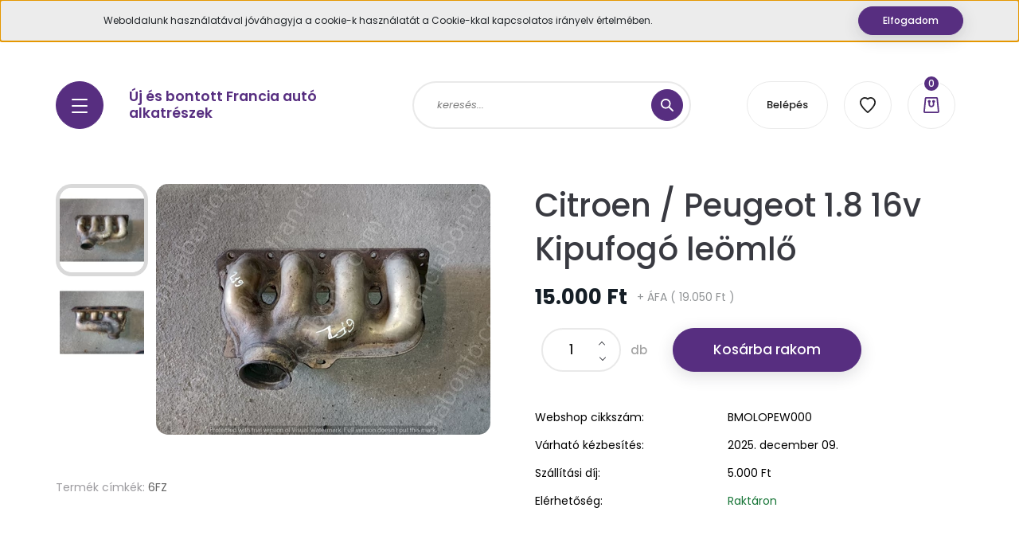

--- FILE ---
content_type: text/html; charset=UTF-8
request_url: https://franciaautoalkatreszekonline.hu/citroen-peugeot-18-16v-kipufogo-leomlo-4215
body_size: 21627
content:
<!DOCTYPE html>
<html lang="hu" dir="ltr">
<head>
    <title>Bontott Citroen / Peugeot 1.8 16v Kipufogó leömlő</title>
    <meta charset="utf-8">
    <meta name="description" content="Bontott Citroen / Peugeot 1.8 16v Euro 3-4 6FZ Kipufogócsonk">
    <meta name="robots" content="index, follow">
    <link rel="image_src" href="https://franciaautoalkatreszekonline.hu:443/custom/gyujtaskapcsolo/image/data/psa_leomlo/citroen_peugeot_1800_16v_euro_3_4_leomlo_1_1.jpg.webp?lastmod=1728467105.1740575662">
    <meta property="og:title" content="Citroen / Peugeot 1.8 16v Kipufogó leömlő" />
    <meta property="og:type" content="product" />
    <meta property="og:url" content="https://franciaautoalkatreszekonline.hu/citroen-peugeot-18-16v-kipufogo-leomlo-4215" />
    <meta property="og:image" content="https://franciaautoalkatreszekonline.hu:443/custom/gyujtaskapcsolo/image/cache/w1528h800/psa_leomlo/citroen_peugeot_1800_16v_euro_3_4_leomlo_1_1.jpg.webp?lastmod=1728467105.1740575662" />
    <meta property="og:description" content="Bontott Citroen / Peugeot 1.8 16v Euro 3-4 (6FZ) Kipufogócsonk." />
    <link href="https://gyujtaskapcsolo.cdn.shoprenter.hu/custom/gyujtaskapcsolo/image/data/product/favicon2.png?v=1618215558" rel="icon" />
    <link href="https://gyujtaskapcsolo.cdn.shoprenter.hu/custom/gyujtaskapcsolo/image/data/product/favicon2.png?v=1618215558" rel="apple-touch-icon" />
    <base href="https://franciaautoalkatreszekonline.hu:443" />

    <meta name="viewport" content="width=device-width, initial-scale=1, maximum-scale=1, user-scalable=0">
            <link href="https://franciaautoalkatreszekonline.hu/citroen-peugeot-18-16v-kipufogo-leomlo-4215" rel="canonical">
    
            
                    
                <link rel="preconnect" href="https://fonts.googleapis.com">
    <link rel="preconnect" href="https://fonts.gstatic.com" crossorigin>
    <link href="https://fonts.googleapis.com/css2?family=Poppins:ital,wght@0,100;0,200;0,300;0,400;0,500;0,600;0,700;0,800;0,900;1,100;1,200;1,300;1,400;1,500;1,600;1,700;1,800;1,900&display=swap" rel="stylesheet">

            <link rel="stylesheet" href="https://gyujtaskapcsolo.cdn.shoprenter.hu/web/compiled/css/fancybox2.css?v=1764845552" media="screen">
            <link rel="stylesheet" href="https://gyujtaskapcsolo.cdn.shoprenter.hu/custom/gyujtaskapcsolo/catalog/view/theme/lasvegas_global/style/1743439252.1695827804.0.1748346439.css?v=null.1740575662" media="screen">
            <link rel="stylesheet" href="https://gyujtaskapcsolo.cdn.shoprenter.hu/custom/gyujtaskapcsolo/catalog/view/theme/lasvegas_global/stylesheet/stylesheet.css?v=1748346439" media="screen">
        <script>
        window.nonProductQuality = 80;
    </script>
    <script src="//ajax.googleapis.com/ajax/libs/jquery/1.10.2/jquery.min.js"></script>
    <script>window.jQuery || document.write('<script src="https://gyujtaskapcsolo.cdn.shoprenter.hu/catalog/view/javascript/jquery/jquery-1.10.2.min.js?v=1484139539"><\/script>');</script>
    <script type="text/javascript" src="//cdn.jsdelivr.net/npm/slick-carousel@1.8.1/slick/slick.min.js"></script>

                
        
    

    <!--Header JavaScript codes--><script src="https://gyujtaskapcsolo.cdn.shoprenter.hu/web/compiled/js/base.js?v=1764845551"></script><script src="https://gyujtaskapcsolo.cdn.shoprenter.hu/web/compiled/js/countdown.js?v=1764845551"></script><script src="https://gyujtaskapcsolo.cdn.shoprenter.hu/web/compiled/js/fancybox2.js?v=1764845551"></script><script src="https://gyujtaskapcsolo.cdn.shoprenter.hu/web/compiled/js/before_starter2_head.js?v=1764845551"></script><script src="https://gyujtaskapcsolo.cdn.shoprenter.hu/web/compiled/js/before_starter2_productpage.js?v=1764845551"></script><script src="https://gyujtaskapcsolo.cdn.shoprenter.hu/web/compiled/js/nanobar.js?v=1764845551"></script><!--Header jQuery onLoad scripts--><script>window.countdownFormat='%D:%H:%M:%S';var BASEURL='https://franciaautoalkatreszekonline.hu';Currency={"symbol_left":"","symbol_right":" Ft","decimal_place":0,"decimal_point":",","thousand_point":".","currency":"HUF","value":1};var ShopRenter=ShopRenter||{};ShopRenter.product={"id":4215,"sku":"BMOLOPEW000","currency":"HUF","unitName":"db","price":19050,"name":"Citroen \/ Peugeot 1.8 16v Kipufog\u00f3 le\u00f6ml\u0151","brand":"PSA","currentVariant":[],"parent":{"id":4215,"sku":"BMOLOPEW000","unitName":"db","price":19050,"name":"Citroen \/ Peugeot 1.8 16v Kipufog\u00f3 le\u00f6ml\u0151"}};$(document).ready(function(){$('.fancybox').fancybox({maxWidth:820,maxHeight:650,afterLoad:function(){wrapCSS=$(this.element).data('fancybox-wrapcss');if(wrapCSS){$('.fancybox-wrap').addClass(wrapCSS);}},helpers:{thumbs:{width:50,height:50}}});$('.fancybox-inline').fancybox({maxWidth:820,maxHeight:650,type:'inline'});});$(window).load(function(){var init_relatedproducts_Scroller=function(){$("#relatedproducts .aurora-scroll-click-mode").each(function(){var max=0;$(this).find($(".list_prouctname")).each(function(){var h=$(this).height();max=h>max?h:max;});$(this).find($(".list_prouctname")).each(function(){$(this).height(max);});});$("#relatedproducts .aurora-scroll-click-mode").auroraScroll({autoMode:"click",frameRate:60,speed:2.5,direction:-1,elementClass:"product-snapshot",pauseAfter:false,horizontal:true,visible:1,arrowsPosition:1},function(){initAurora();});}
init_relatedproducts_Scroller();});</script><script src="https://gyujtaskapcsolo.cdn.shoprenter.hu/web/compiled/js/vue/manifest.bundle.js?v=1764845549"></script><script>var ShopRenter=ShopRenter||{};ShopRenter.onCartUpdate=function(callable){document.addEventListener('cartChanged',callable)};ShopRenter.onItemAdd=function(callable){document.addEventListener('AddToCart',callable)};ShopRenter.onItemDelete=function(callable){document.addEventListener('deleteCart',callable)};ShopRenter.onSearchResultViewed=function(callable){document.addEventListener('AuroraSearchResultViewed',callable)};ShopRenter.onSubscribedForNewsletter=function(callable){document.addEventListener('AuroraSubscribedForNewsletter',callable)};ShopRenter.onCheckoutInitiated=function(callable){document.addEventListener('AuroraCheckoutInitiated',callable)};ShopRenter.onCheckoutShippingInfoAdded=function(callable){document.addEventListener('AuroraCheckoutShippingInfoAdded',callable)};ShopRenter.onCheckoutPaymentInfoAdded=function(callable){document.addEventListener('AuroraCheckoutPaymentInfoAdded',callable)};ShopRenter.onCheckoutOrderConfirmed=function(callable){document.addEventListener('AuroraCheckoutOrderConfirmed',callable)};ShopRenter.onCheckoutOrderPaid=function(callable){document.addEventListener('AuroraOrderPaid',callable)};ShopRenter.onCheckoutOrderPaidUnsuccessful=function(callable){document.addEventListener('AuroraOrderPaidUnsuccessful',callable)};ShopRenter.onProductPageViewed=function(callable){document.addEventListener('AuroraProductPageViewed',callable)};ShopRenter.onMarketingConsentChanged=function(callable){document.addEventListener('AuroraMarketingConsentChanged',callable)};ShopRenter.onCustomerRegistered=function(callable){document.addEventListener('AuroraCustomerRegistered',callable)};ShopRenter.onCustomerLoggedIn=function(callable){document.addEventListener('AuroraCustomerLoggedIn',callable)};ShopRenter.onCustomerUpdated=function(callable){document.addEventListener('AuroraCustomerUpdated',callable)};ShopRenter.onCartPageViewed=function(callable){document.addEventListener('AuroraCartPageViewed',callable)};ShopRenter.customer={"userId":0,"userClientIP":"18.191.13.102","userGroupId":8,"customerGroupTaxMode":"gross","customerGroupPriceMode":"net_tax_gross","email":"","phoneNumber":"","name":{"firstName":"","lastName":""}};ShopRenter.theme={"name":"lasvegas_global","family":"lasvegas","parent":""};ShopRenter.shop={"name":"gyujtaskapcsolo","locale":"hu","currency":{"code":"HUF","rate":1},"domain":"gyujtaskapcsolo.myshoprenter.hu"};ShopRenter.page={"route":"product\/product","queryString":"citroen-peugeot-18-16v-kipufogo-leomlo-4215"};ShopRenter.formSubmit=function(form,callback){callback();};let loadedAsyncScriptCount=0;function asyncScriptLoaded(position){loadedAsyncScriptCount++;if(position==='body'){if(document.querySelectorAll('.async-script-tag').length===loadedAsyncScriptCount){if(/complete|interactive|loaded/.test(document.readyState)){document.dispatchEvent(new CustomEvent('asyncScriptsLoaded',{}));}else{document.addEventListener('DOMContentLoaded',()=>{document.dispatchEvent(new CustomEvent('asyncScriptsLoaded',{}));});}}}}</script><script type="text/javascript"src="https://gyujtaskapcsolo.cdn.shoprenter.hu/web/compiled/js/vue/customerEventDispatcher.bundle.js?v=1764845549"></script>                
            
            <script>window.dataLayer=window.dataLayer||[];function gtag(){dataLayer.push(arguments)};var ShopRenter=ShopRenter||{};ShopRenter.config=ShopRenter.config||{};ShopRenter.config.googleConsentModeDefaultValue="denied";</script>                        <script type="text/javascript" src="https://gyujtaskapcsolo.cdn.shoprenter.hu/web/compiled/js/vue/googleConsentMode.bundle.js?v=1764845549"></script>

            
            <script type="text/javascript"src="https://gyujtaskapcsolo.cdn.shoprenter.hu/web/compiled/js/vue/dataLayer.bundle.js?v=1764845549"></script>
            
            
            
            
    
</head>
<body id="body" class="page-body product-page-body lasvegas_global-body desktop-device-body" role="document">
<script>var bodyComputedStyle=window.getComputedStyle(document.body);ShopRenter.theme.breakpoints={'xs':parseInt(bodyComputedStyle.getPropertyValue('--breakpoint-xs')),'sm':parseInt(bodyComputedStyle.getPropertyValue('--breakpoint-sm')),'md':parseInt(bodyComputedStyle.getPropertyValue('--breakpoint-md')),'lg':parseInt(bodyComputedStyle.getPropertyValue('--breakpoint-lg')),'xl':parseInt(bodyComputedStyle.getPropertyValue('--breakpoint-xl'))}</script><div id="fb-root"></div><script>(function(d,s,id){var js,fjs=d.getElementsByTagName(s)[0];if(d.getElementById(id))return;js=d.createElement(s);js.id=id;js.src="//connect.facebook.net/hu_HU/sdk/xfbml.customerchat.js#xfbml=1&version=v2.12&autoLogAppEvents=1";fjs.parentNode.insertBefore(js,fjs);}(document,"script","facebook-jssdk"));</script>
                    

<!-- cached --><div class="Fixed nanobar js-nanobar-first-login">
    <div class="container nanobar-container">
        <div class="row flex-column flex-sm-row">
            <div class="col-12 col-lg-8 nanobar-text align-self-center text-center text-lg-right">
                Weboldalunk használatával jóváhagyja a cookie-k használatát a Cookie-kkal kapcsolatos irányelv értelmében.
            </div>
            <div class="col-12 col-lg-4 nanobar-buttons mt-3 m-lg-0 text-center text-lg-right">
                                <a href="" class="btn btn-primary btn-sm nanobar-btn js-nanobar-close" data-marketing-cookie-status="false">
                    Elfogadom
                </a>
            </div>
        </div>
    </div>
</div>

<script>
    (function ($) {
        $(document).ready(function () {
            new AuroraNanobar.FirstLogNanobar(jQuery('.js-nanobar-first-login'), 'top');
        });
    })(jQuery);
</script>
<!-- /cached -->
<!-- cached --><div class="Fixed nanobar js-nanobar-free-shipping">
    <div class="container nanobar-container">
        <button type="button" class="close js-nanobar-close" aria-label="Close">
            <span aria-hidden="true">&times;</span>
        </button>
        <div class="nanobar-text px-3"></div>
    </div>
</div>

<script>$(document).ready(function(){document.nanobarInstance=new AuroraNanobar.FreeShippingNanobar($('.js-nanobar-free-shipping'),'top','500','','1');});</script><!-- /cached -->
                <!-- page-wrap -->

                <div class="page-wrap">
                                                <div id="section-header" class="section-wrapper ">
    
    

<header class="sticky-header">
            <div class="container">
            <nav class="navbar header-navbar navbar-expand-lg justify-content-between">
                <div id="js-mobile-navbar" class="mobile-navbar">
                    <button id="js-hamburger-icon" class="btn btn-primary rounded p-0">
                        <div class="hamburger-icon position-relative">
                            <div class="hamburger-icon-line position-absolute line-1"></div>
                            <div class="hamburger-icon-line position-absolute line-2"></div>
                            <div class="hamburger-icon-line position-absolute line-3"></div>
                        </div>
                    </button>
                </div>

                <!-- cached -->
    <a class="navbar-brand" href="/">Új és bontott  Francia autó alkatrészek</a>
<!-- /cached -->

                                <div class="dropdown search-module d-flex">
                    <div class="input-group rounded-right">
                        <input class="form-control form-control-lg disableAutocomplete rounded-right" type="text" placeholder="keresés..." value=""
                               id="filter_keyword" 
                               onclick="this.value=(this.value==this.defaultValue)?'':this.value;"/>
                        <div class="input-group-append">
                            <button class="btn btn-primary rounded" type="button" onclick="moduleSearch();">
                                <svg width="16" height="16" viewBox="0 0 16 16" fill="currentColor" xmlns="https://www.w3.org/2000/svg">
    <path d="M10.6802 1.82958C8.24076 -0.609861 4.27077 -0.609861 1.82958 1.82958C-0.609861 4.2699 -0.609861 8.24076 1.82958 10.6802C3.01176 11.8624 4.58334 12.5137 6.25533 12.5137C7.62479 12.5137 8.92292 12.0703 9.99842 11.2627L14.4738 15.7381C14.6484 15.9127 14.8772 16 15.1059 16C15.3347 16 15.5634 15.9127 15.7381 15.7381C16.0873 15.3888 16.0873 14.8231 15.7381 14.4738L11.2627 9.99842C12.0703 8.92298 12.5137 7.62479 12.5137 6.25533C12.5137 4.58334 11.8624 3.01176 10.6802 1.82958ZM3.09383 9.41595C1.35112 7.67324 1.35112 4.83741 3.09383 3.09383C3.96519 2.22248 5.11069 1.7868 6.25533 1.7868C7.39996 1.7868 8.5446 2.22248 9.41595 3.09383C10.2602 3.93812 10.7256 5.06093 10.7256 6.25533C10.7256 7.44886 10.2602 8.57166 9.41595 9.41595C8.57166 10.2602 7.44886 10.7256 6.25533 10.7256C5.06093 10.7256 3.93812 10.2602 3.09383 9.41595Z"/>
</svg>

                            </button>
                        </div>
                    </div>

                    <input type="hidden" id="filter_description" value="1"/>
                    <input type="hidden" id="search_shopname" value="gyujtaskapcsolo"/>
                    <div id="results" class="dropdown-menu search-results"></div>
                </div>

                
                
                <!-- cached -->
    <ul class="nav login-list">
                    <li class="nav-item nav-item-login-button">
                <a class="btn btn-outline-secondary" href="index.php?route=account/login" title="Belépés">
                    Belépés
                </a>
            </li>
            </ul>
<!-- /cached -->
                <hx:include src="/_fragment?_path=_format%3Dhtml%26_locale%3Den%26_controller%3Dmodule%252Fwishlist&amp;_hash=2zph0zh1j50O2Q%2BSIurca78CnjbLenbwZ0vLv4ojlFI%3D"></hx:include>
                <div id="js-cart">
                    <hx:include src="/_fragment?_path=_format%3Dhtml%26_locale%3Den%26_controller%3Dmodule%252Fcart&amp;_hash=DF1zoTriTIoL6DOUmDKV1XUbDTGb2IPowGOwVUMKbCw%3D"></hx:include>
                </div>
            </nav>
        </div>
    </header>


<div id="js-mobile-nav" style="display: none;">
    <span class="close-menu-button-wrapper d-flex justify-content-start justify-content-md-end align-items-center">
        <a class="js-close-menu" href="#">
            <div class="btn d-flex-center">
                <svg width="20" height="17" viewBox="0 0 20 17" fill="currentColor" xmlns="https://www.w3.org/2000/svg">
    <path d="M0.233979 0.357238C0.58898 -0.0658371 1.21974 -0.121021 1.64281 0.233981L19.2618 15.0181C19.6849 15.3731 19.7401 16.0039 19.3851 16.4269C19.0301 16.85 18.3993 16.9052 17.9763 16.5502L0.357236 1.76607C-0.0658387 1.41107 -0.121023 0.780312 0.233979 0.357238Z"/>
    <path d="M19.5196 0.357236C19.1646 -0.065839 18.5338 -0.121023 18.1107 0.233979L0.4917 15.0181C0.0686255 15.3731 0.0134411 16.0039 0.368443 16.4269C0.723445 16.85 1.3542 16.9052 1.77727 16.5502L19.3963 1.76607C19.8194 1.41107 19.8746 0.78031 19.5196 0.357236Z"/>
</svg>

            </div>
        </a>
    </span>
    <ul>

        <li class="d-lg-none">
                            <span class="hamburger-login-box">
                                    <span class="mobile-login-buttons">
                    <span class="mobile-login-buttons-row d-flex justify-content-start">
                        <span class="w-50">
                            <a href="index.php?route=account/login" class="btn btn-primary btn-block">Belépés</a>
                        </span>
                        <span class="w-50">
                            <a href="index.php?route=account/create" class="btn btn-link btn-block">Regisztráció</a>
                        </span>
                    </span>
                </span>
                            </span>
                    </li>
            
    <li>
    <a href="https://franciaautoalkatreszekonline.hu/autoalkatreszek-bongeszese-603">
        Autóalkatrészek böngészése
    </a>
            <ul><li>
    <a href="https://franciaautoalkatreszekonline.hu/autoalkatreszek-bongeszese-603/citroen-alkatreszek">
        Citroen
    </a>
            <ul><li>
    <a href="https://franciaautoalkatreszekonline.hu/autoalkatreszek-bongeszese-603/citroen-alkatreszek/uj-alkatreszek-399">
        Új alkatrészek
    </a>
            <ul><li>
    <a href="https://franciaautoalkatreszekonline.hu/autoalkatreszek-bongeszese-603/citroen-alkatreszek/uj-alkatreszek-399/citroen-befecskendezok-159">
         Befecskendezők
    </a>
    </li><li>
    <a href="https://franciaautoalkatreszekonline.hu/autoalkatreszek-bongeszese-603/citroen-alkatreszek/uj-alkatreszek-399/ablakemelo-kapcsolo-162">
        Ablakemelő kapcsoló
    </a>
    </li><li>
    <a href="https://franciaautoalkatreszekonline.hu/autoalkatreszek-bongeszese-603/citroen-alkatreszek/uj-alkatreszek-399/ablakmoso-tartaly-kupak-414">
        Ablakmosó tartály kupak
    </a>
    </li><li>
    <a href="https://franciaautoalkatreszekonline.hu/autoalkatreszek-bongeszese-603/citroen-alkatreszek/uj-alkatreszek-399/ablaktorlo-karok-172">
        Ablaktörlő karok
    </a>
    </li><li>
    <a href="https://franciaautoalkatreszekonline.hu/autoalkatreszek-bongeszese-603/citroen-alkatreszek/uj-alkatreszek-399/berlingo-toloajto-kilincs-tengely-177">
        Berlingo tolóajtó kilincs tengely 
    </a>
    </li><li>
    <a href="https://franciaautoalkatreszekonline.hu/autoalkatreszek-bongeszese-603/citroen-alkatreszek/uj-alkatreszek-399/valtobowden-454">
        Bowden
    </a>
    </li><li>
    <a href="https://franciaautoalkatreszekonline.hu/autoalkatreszek-bongeszese-603/citroen-alkatreszek/uj-alkatreszek-399/digitalis-elotetellenallas-kabelcsatlakozo-164">
        Digitális előtétellenállás kábelcsatlakozó
    </a>
    </li><li>
    <a href="https://franciaautoalkatreszekonline.hu/autoalkatreszek-bongeszese-603/citroen-alkatreszek/uj-alkatreszek-399/egr-szelep-320">
        EGR szelep
    </a>
    </li><li>
    <a href="https://franciaautoalkatreszekonline.hu/autoalkatreszek-bongeszese-603/citroen-alkatreszek/uj-alkatreszek-399/egyeb-motorteri-alkatreszek-536">
        Egyéb motortéri alkatrészek
    </a>
    </li><li>
    <a href="https://franciaautoalkatreszekonline.hu/autoalkatreszek-bongeszese-603/citroen-alkatreszek/uj-alkatreszek-399/futesmotor-szabalyzo-elektronika-148">
        Fűtésmotor szabályzó elektronikák
    </a>
    </li><li>
    <a href="https://franciaautoalkatreszekonline.hu/autoalkatreszek-bongeszese-603/citroen-alkatreszek/uj-alkatreszek-399/gyujtaskapcsolo-betet-161">
        Gyújtáskapcsoló betét
    </a>
    </li><li>
    <a href="https://franciaautoalkatreszekonline.hu/autoalkatreszek-bongeszese-603/citroen-alkatreszek/uj-alkatreszek-399/gyujtaskapcsolo">
        Gyújtáskapcsolók
    </a>
    </li><li>
    <a href="https://franciaautoalkatreszekonline.hu/autoalkatreszek-bongeszese-603/citroen-alkatreszek/uj-alkatreszek-399/hidraulika-cso-463">
        Hidraulika cső
    </a>
    </li><li>
    <a href="https://franciaautoalkatreszekonline.hu/autoalkatreszek-bongeszese-603/citroen-alkatreszek/uj-alkatreszek-399/izzofoglalat-403">
        Izzófoglalat
    </a>
    </li><li>
    <a href="https://franciaautoalkatreszekonline.hu/autoalkatreszek-bongeszese-603/citroen-alkatreszek/uj-alkatreszek-399/kezifek-kapcsolo-714">
        Kézifék kapcsoló
    </a>
    </li><li>
    <a href="https://franciaautoalkatreszekonline.hu/autoalkatreszek-bongeszese-603/citroen-alkatreszek/uj-alkatreszek-399/kodlampa-184">
        Ködlámpa
    </a>
    </li><li>
    <a href="https://franciaautoalkatreszekonline.hu/autoalkatreszek-bongeszese-603/citroen-alkatreszek/uj-alkatreszek-399/kulcshaz-167">
        Kulcsház
    </a>
    </li><li>
    <a href="https://franciaautoalkatreszekonline.hu/autoalkatreszek-bongeszese-603/citroen-alkatreszek/uj-alkatreszek-399/kulso-kilincs-173">
        Külső kilincs
    </a>
    </li><li>
    <a href="https://franciaautoalkatreszekonline.hu/autoalkatreszek-bongeszese-603/citroen-alkatreszek/uj-alkatreszek-399/szijtarcsa-kerek-459">
        Szíjtárcsa / kerék
    </a>
    </li><li>
    <a href="https://franciaautoalkatreszekonline.hu/autoalkatreszek-bongeszese-603/citroen-alkatreszek/uj-alkatreszek-399/uveg-540">
        Üveg
    </a>
    </li><li>
    <a href="https://franciaautoalkatreszekonline.hu/autoalkatreszek-bongeszese-603/citroen-alkatreszek/uj-alkatreszek-399/valtogomb">
        Váltógombok
    </a>
    </li><li>
    <a href="https://franciaautoalkatreszekonline.hu/autoalkatreszek-bongeszese-603/citroen-alkatreszek/uj-alkatreszek-399/vonoszem-445">
        Vonószem
    </a>
    </li></ul>
    </li><li>
    <a href="https://franciaautoalkatreszekonline.hu/autoalkatreszek-bongeszese-603/citroen-alkatreszek/bontott-alkatreszek-alkatreszcsoport-szerint-296">
        Bontott alkatrészek
    </a>
            <ul><li>
    <a href="https://franciaautoalkatreszekonline.hu/autoalkatreszek-bongeszese-603/citroen-alkatreszek/bontott-alkatreszek-alkatreszcsoport-szerint-296/elektronikai-alkatreszek-607">
        Elektronikai alkatrészek - Komfort modulok / Jeladók / Vezérlők / Légzsákindítók
    </a>
            <ul><li>
    <a href="https://franciaautoalkatreszekonline.hu/autoalkatreszek-bongeszese-603/citroen-alkatreszek/bontott-alkatreszek-alkatreszcsoport-szerint-296/elektronikai-alkatreszek-607/rele-elektronika-szenzor-259">
        Elektronika / Relé
    </a>
    </li><li>
    <a href="https://franciaautoalkatreszekonline.hu/autoalkatreszek-bongeszese-603/citroen-alkatreszek/bontott-alkatreszek-alkatreszcsoport-szerint-296/elektronikai-alkatreszek-607/inditoszett-258">
        Indítószett
    </a>
    </li><li>
    <a href="https://franciaautoalkatreszekonline.hu/autoalkatreszek-bongeszese-603/citroen-alkatreszek/bontott-alkatreszek-alkatreszcsoport-szerint-296/elektronikai-alkatreszek-607/jeladok-588">
        Jeladók / Szenzorok / Érzékelők
    </a>
    </li><li>
    <a href="https://franciaautoalkatreszekonline.hu/autoalkatreszek-bongeszese-603/citroen-alkatreszek/bontott-alkatreszek-alkatreszcsoport-szerint-296/elektronikai-alkatreszek-607/komfort-elektronika-bsm-203">
        Komfort elektronika / BSM / Biztosítékdoboz
    </a>
    </li><li>
    <a href="https://franciaautoalkatreszekonline.hu/autoalkatreszek-bongeszese-603/citroen-alkatreszek/bontott-alkatreszek-alkatreszcsoport-szerint-296/elektronikai-alkatreszek-607/legzsak-legzsakindito-224">
        Légzsák / Légzsákindító
    </a>
    </li><li>
    <a href="https://franciaautoalkatreszekonline.hu/autoalkatreszek-bongeszese-603/citroen-alkatreszek/bontott-alkatreszek-alkatreszcsoport-szerint-296/elektronikai-alkatreszek-607/motorvezerlo-egyseg-206">
        Vezérlő egység / Computer
    </a>
    </li></ul>
    </li><li>
    <a href="https://franciaautoalkatreszekonline.hu/autoalkatreszek-bongeszese-603/citroen-alkatreszek/bontott-alkatreszek-alkatreszcsoport-szerint-296/motor-alkatreszek-609">
        Motor alkatrészek - Váltók / Generátorok / Klímakompresszorok / Önindítók / Üzemanyag rendszer
    </a>
            <ul><li>
    <a href="https://franciaautoalkatreszekonline.hu/autoalkatreszek-bongeszese-603/citroen-alkatreszek/bontott-alkatreszek-alkatreszcsoport-szerint-296/motor-alkatreszek-609/egr-pillangoszelep-227">
        EGR szelep
    </a>
    </li><li>
    <a href="https://franciaautoalkatreszekonline.hu/autoalkatreszek-bongeszese-603/citroen-alkatreszek/bontott-alkatreszek-alkatreszcsoport-szerint-296/motor-alkatreszek-609/egyeb-motorteri-alkatresz-303">
        Egyéb motortéri alkatrész
    </a>
    </li><li>
    <a href="https://franciaautoalkatreszekonline.hu/autoalkatreszek-bongeszese-603/citroen-alkatreszek/bontott-alkatreszek-alkatreszcsoport-szerint-296/motor-alkatreszek-609/generator-196">
        Generátor
    </a>
    </li><li>
    <a href="https://franciaautoalkatreszekonline.hu/autoalkatreszek-bongeszese-603/citroen-alkatreszek/bontott-alkatreszek-alkatreszcsoport-szerint-296/motor-alkatreszek-609/gyujtas-315">
        Gyújtás
    </a>
    </li><li>
    <a href="https://franciaautoalkatreszekonline.hu/autoalkatreszek-bongeszese-603/citroen-alkatreszek/bontott-alkatreszek-alkatreszcsoport-szerint-296/motor-alkatreszek-609/hengerfej-494">
        Hengerfej
    </a>
    </li><li>
    <a href="https://franciaautoalkatreszekonline.hu/autoalkatreszek-bongeszese-603/citroen-alkatreszek/bontott-alkatreszek-alkatreszcsoport-szerint-296/motor-alkatreszek-609/karter-olajtekno-249">
        Karter / olajteknő
    </a>
    </li><li>
    <a href="https://franciaautoalkatreszekonline.hu/autoalkatreszek-bongeszese-603/citroen-alkatreszek/bontott-alkatreszek-alkatreszcsoport-szerint-296/motor-alkatreszek-609/kipufogo-leomlo-571">
        Kipufogó leömlő
    </a>
    </li><li>
    <a href="https://franciaautoalkatreszekonline.hu/autoalkatreszek-bongeszese-603/citroen-alkatreszek/bontott-alkatreszek-alkatreszcsoport-szerint-296/motor-alkatreszek-609/klimakompresszor-199">
        Klímakompresszor
    </a>
    </li><li>
    <a href="https://franciaautoalkatreszekonline.hu/autoalkatreszek-bongeszese-603/citroen-alkatreszek/bontott-alkatreszek-alkatreszcsoport-szerint-296/motor-alkatreszek-609/lambdaszonda-578">
        Lambdaszonda
    </a>
    </li><li>
    <a href="https://franciaautoalkatreszekonline.hu/autoalkatreszek-bongeszese-603/citroen-alkatreszek/bontott-alkatreszek-alkatreszcsoport-szerint-296/motor-alkatreszek-609/legtomegmero-467">
        Légtömegmérő
    </a>
    </li><li>
    <a href="https://franciaautoalkatreszekonline.hu/autoalkatreszek-bongeszese-603/citroen-alkatreszek/bontott-alkatreszek-alkatreszcsoport-szerint-296/motor-alkatreszek-609/fuzott-blokk-hengerfejjel-218">
        Motor (fűzött blokk hengerfejjel)
    </a>
    </li><li>
    <a href="https://franciaautoalkatreszekonline.hu/autoalkatreszek-bongeszese-603/citroen-alkatreszek/bontott-alkatreszek-alkatreszcsoport-szerint-296/motor-alkatreszek-609/onindito-193">
        Önindító
    </a>
    </li><li>
    <a href="https://franciaautoalkatreszekonline.hu/autoalkatreszek-bongeszese-603/citroen-alkatreszek/bontott-alkatreszek-alkatreszcsoport-szerint-296/motor-alkatreszek-609/pillangoszelep-512">
        Pillangószelep
    </a>
    </li><li>
    <a href="https://franciaautoalkatreszekonline.hu/autoalkatreszek-bongeszese-603/citroen-alkatreszek/bontott-alkatreszek-alkatreszcsoport-szerint-296/motor-alkatreszek-609/sebessegvalto-275">
        Sebességváltó
    </a>
    </li><li>
    <a href="https://franciaautoalkatreszekonline.hu/autoalkatreszek-bongeszese-603/citroen-alkatreszek/bontott-alkatreszek-alkatreszcsoport-szerint-296/motor-alkatreszek-609/turbo-209">
        Turbófeltöltő
    </a>
    </li><li>
    <a href="https://franciaautoalkatreszekonline.hu/autoalkatreszek-bongeszese-603/citroen-alkatreszek/bontott-alkatreszek-alkatreszcsoport-szerint-296/motor-alkatreszek-609/uzemanyag-befecskendezo-porlaszto-injektor-487">
        Üzemanyag befecskendező / porlasztó / injektor
    </a>
    </li><li>
    <a href="https://franciaautoalkatreszekonline.hu/autoalkatreszek-bongeszese-603/citroen-alkatreszek/bontott-alkatreszek-alkatreszcsoport-szerint-296/motor-alkatreszek-609/nagynyomasu-szivattyu-pumpa-221">
        Üzemanyag szivattyú / pumpa
    </a>
    </li></ul>
    </li><li>
    <a href="https://franciaautoalkatreszekonline.hu/autoalkatreszek-bongeszese-603/citroen-alkatreszek/bontott-alkatreszek-alkatreszcsoport-szerint-296/futomu-alkatreszek-606">
        Futómű alkatrészek - ABS / Kormányművek / Szervók / Kézifékek
    </a>
            <ul><li>
    <a href="https://franciaautoalkatreszekonline.hu/autoalkatreszek-bongeszese-603/citroen-alkatreszek/bontott-alkatreszek-alkatreszcsoport-szerint-296/futomu-alkatreszek-606/abs-kocka-254">
        ABS Kocka
    </a>
    </li><li>
    <a href="https://franciaautoalkatreszekonline.hu/autoalkatreszek-bongeszese-603/citroen-alkatreszek/bontott-alkatreszek-alkatreszcsoport-szerint-296/futomu-alkatreszek-606/kormanymu-294">
        Kormánymű
    </a>
    </li><li>
    <a href="https://franciaautoalkatreszekonline.hu/autoalkatreszek-bongeszese-603/citroen-alkatreszek/bontott-alkatreszek-alkatreszcsoport-szerint-296/futomu-alkatreszek-606/kormanyszervo-235">
        Kormányszervó
    </a>
    </li></ul>
    </li><li>
    <a href="https://franciaautoalkatreszekonline.hu/autoalkatreszek-bongeszese-603/citroen-alkatreszek/bontott-alkatreszek-alkatreszcsoport-szerint-296/utasteri-alkatreszek-612">
        Utastéri alkatrészek - Kijelzők / Fejegységek / Kormányok / Fűtéspanelek / Kapcsolók
    </a>
            <ul><li>
    <a href="https://franciaautoalkatreszekonline.hu/autoalkatreszek-bongeszese-603/citroen-alkatreszek/bontott-alkatreszek-alkatreszcsoport-szerint-296/utasteri-alkatreszek-612/ablakemelo-tukorallito-kapcsolo-585">
        Ablakemelő / Tükörállító kapcsoló
    </a>
    </li><li>
    <a href="https://franciaautoalkatreszekonline.hu/autoalkatreszek-bongeszese-603/citroen-alkatreszek/bontott-alkatreszek-alkatreszcsoport-szerint-296/utasteri-alkatreszek-612/kormanykapcsolok-253">
        Ablaktörlő / Világítás / Kormánykapcsoló
    </a>
    </li><li>
    <a href="https://franciaautoalkatreszekonline.hu/autoalkatreszek-bongeszese-603/citroen-alkatreszek/bontott-alkatreszek-alkatreszcsoport-szerint-296/utasteri-alkatreszek-612/futes-allito-kapcsolo-panel-567">
        Fűtés állító kapcsoló / panel
    </a>
    </li><li>
    <a href="https://franciaautoalkatreszekonline.hu/autoalkatreszek-bongeszese-603/citroen-alkatreszek/bontott-alkatreszek-alkatreszcsoport-szerint-296/utasteri-alkatreszek-612/kijelzok-231">
        Kijelző / Műszercsoport
    </a>
    </li><li>
    <a href="https://franciaautoalkatreszekonline.hu/autoalkatreszek-bongeszese-603/citroen-alkatreszek/bontott-alkatreszek-alkatreszcsoport-szerint-296/utasteri-alkatreszek-612/kormanykerek-501">
        Kormánykerék
    </a>
    </li><li>
    <a href="https://franciaautoalkatreszekonline.hu/autoalkatreszek-bongeszese-603/citroen-alkatreszek/bontott-alkatreszek-alkatreszcsoport-szerint-296/utasteri-alkatreszek-612/muszerfal-belteri-kiegeszitok-257">
        Műszerfal / beltéri kiegészítők
    </a>
    </li><li>
    <a href="https://franciaautoalkatreszekonline.hu/autoalkatreszek-bongeszese-603/citroen-alkatreszek/bontott-alkatreszek-alkatreszcsoport-szerint-296/utasteri-alkatreszek-612/pedalok-247">
        Pedálok
    </a>
    </li><li>
    <a href="https://franciaautoalkatreszekonline.hu/autoalkatreszek-bongeszese-603/citroen-alkatreszek/bontott-alkatreszek-alkatreszcsoport-szerint-296/utasteri-alkatreszek-612/radio-es-navigacios-fejegyseg-212">
        Rádió / Navigációs fejegység
    </a>
    </li></ul>
    </li><li>
    <a href="https://franciaautoalkatreszekonline.hu/autoalkatreszek-bongeszese-603/citroen-alkatreszek/bontott-alkatreszek-alkatreszcsoport-szerint-296/karosszeria-elemek-615">
        Karosszéria elemek - Ablaktörlők / Lámpák / Sárvédők / Lökhárítók
    </a>
            <ul><li>
    <a href="https://franciaautoalkatreszekonline.hu/autoalkatreszek-bongeszese-603/citroen-alkatreszek/bontott-alkatreszek-alkatreszcsoport-szerint-296/karosszeria-elemek-615/ablaktorlo-szerkezet-motor-554">
        Ablaktörlő szerkezet / motor
    </a>
    </li><li>
    <a href="https://franciaautoalkatreszekonline.hu/autoalkatreszek-bongeszese-603/citroen-alkatreszek/bontott-alkatreszek-alkatreszcsoport-szerint-296/karosszeria-elemek-615/kulso-kilincs-gomb-308">
        Külső kilincs / gomb
    </a>
    </li><li>
    <a href="https://franciaautoalkatreszekonline.hu/autoalkatreszek-bongeszese-603/citroen-alkatreszek/bontott-alkatreszek-alkatreszcsoport-szerint-296/karosszeria-elemek-615/lampak-344">
        Lámpák / Világítás
    </a>
    </li><li>
    <a href="https://franciaautoalkatreszekonline.hu/autoalkatreszek-bongeszese-603/citroen-alkatreszek/bontott-alkatreszek-alkatreszcsoport-szerint-296/karosszeria-elemek-615/karosszeria-elemek-215">
        Lökhárító és részei
    </a>
    </li></ul>
    </li><li>
    <a href="https://franciaautoalkatreszekonline.hu/autoalkatreszek-bongeszese-603/citroen-alkatreszek/bontott-alkatreszek-alkatreszcsoport-szerint-296/tartobakok-konzolok-717">
        Tartóbakok / Konzolok
    </a>
            <ul><li>
    <a href="https://franciaautoalkatreszekonline.hu/autoalkatreszek-bongeszese-603/citroen-alkatreszek/bontott-alkatreszek-alkatreszcsoport-szerint-296/tartobakok-konzolok-717/generator-klimakompresszor-szervoszivattyu-tartobak-746">
        Generátor / Klímakompresszor / Szervószivattyú tartóbak
    </a>
    </li><li>
    <a href="https://franciaautoalkatreszekonline.hu/autoalkatreszek-bongeszese-603/citroen-alkatreszek/bontott-alkatreszek-alkatreszcsoport-szerint-296/tartobakok-konzolok-717/valtobowden-tartobak-723">
        Váltóbowden tartóbak
    </a>
    </li></ul>
    </li></ul>
    </li><li>
    <a href="https://franciaautoalkatreszekonline.hu/autoalkatreszek-bongeszese-603/citroen-alkatreszek/berlingo-i-1996-2008-312">
        Berlingo I (1996-2008)
    </a>
    </li><li>
    <a href="https://franciaautoalkatreszekonline.hu/autoalkatreszek-bongeszese-603/citroen-alkatreszek/berlingo-ii-2008-2018-333">
        Berlingo II (2008-2018)
    </a>
    </li><li>
    <a href="https://franciaautoalkatreszekonline.hu/autoalkatreszek-bongeszese-603/citroen-alkatreszek/c-elysee-650">
        C-Elysee (2012-2021)
    </a>
    </li><li>
    <a href="https://franciaautoalkatreszekonline.hu/autoalkatreszek-bongeszese-603/citroen-alkatreszek/c1-i-2005-2014-738">
        C1 I (2005-2014)
    </a>
    </li><li>
    <a href="https://franciaautoalkatreszekonline.hu/autoalkatreszek-bongeszese-603/citroen-alkatreszek/c2-2003-2009-307">
        C2 (2003-2009)
    </a>
    </li><li>
    <a href="https://franciaautoalkatreszekonline.hu/autoalkatreszek-bongeszese-603/citroen-alkatreszek/c3-i-2002-2009-311">
        C3 I (2002-2009)
    </a>
    </li><li>
    <a href="https://franciaautoalkatreszekonline.hu/autoalkatreszek-bongeszese-603/citroen-alkatreszek/c3-ii-2009-2016-325">
        C3 II (2009-2016)
    </a>
    </li><li>
    <a href="https://franciaautoalkatreszekonline.hu/autoalkatreszek-bongeszese-603/citroen-alkatreszek/c3-picasso-2009-2017-685">
        C3 Picasso (2009-2017)
    </a>
    </li><li>
    <a href="https://franciaautoalkatreszekonline.hu/autoalkatreszek-bongeszese-603/citroen-alkatreszek/c4-i-2004-2010-292">
        C4 I (2004-2010)
    </a>
    </li><li>
    <a href="https://franciaautoalkatreszekonline.hu/autoalkatreszek-bongeszese-603/citroen-alkatreszek/c4-ii-2010-2018-266">
        C4 II (2010-2018)
    </a>
    </li><li>
    <a href="https://franciaautoalkatreszekonline.hu/autoalkatreszek-bongeszese-603/citroen-alkatreszek/c4-picasso-i-2006-2013-279">
        C4 Picasso I (2006-2013)
    </a>
    </li><li>
    <a href="https://franciaautoalkatreszekonline.hu/autoalkatreszek-bongeszese-603/citroen-alkatreszek/c4-picasso-ii-2013-2018-438">
        C4 Picasso II / C4 SpaceTourer (2013-2022)
    </a>
    </li><li>
    <a href="https://franciaautoalkatreszekonline.hu/autoalkatreszek-bongeszese-603/citroen-alkatreszek/c5-i-2001-2004-666">
        C5 I (2001-2004)
    </a>
    </li><li>
    <a href="https://franciaautoalkatreszekonline.hu/autoalkatreszek-bongeszese-603/citroen-alkatreszek/c5-ii-2004-2007-289">
        C5 II (2004-2008) 
    </a>
    </li><li>
    <a href="https://franciaautoalkatreszekonline.hu/autoalkatreszek-bongeszese-603/citroen-alkatreszek/c5-3-2007-2017-263">
        C5 III (2008-2017) 
    </a>
    </li><li>
    <a href="https://franciaautoalkatreszekonline.hu/autoalkatreszek-bongeszese-603/citroen-alkatreszek/c8-2002-2014-435">
        C8 (2002-2014)
    </a>
    </li><li>
    <a href="https://franciaautoalkatreszekonline.hu/autoalkatreszek-bongeszese-603/citroen-alkatreszek/ds3-2010-2019-734">
        DS3 (2010-2019)
    </a>
    </li><li>
    <a href="https://franciaautoalkatreszekonline.hu/autoalkatreszek-bongeszese-603/citroen-alkatreszek/ds4-2011-2019-732">
        DS4 (2011-2019)
    </a>
    </li><li>
    <a href="https://franciaautoalkatreszekonline.hu/autoalkatreszek-bongeszese-603/citroen-alkatreszek/jumper-i-1994-2006-673">
        Jumper I (1994-2006)
    </a>
    </li><li>
    <a href="https://franciaautoalkatreszekonline.hu/autoalkatreszek-bongeszese-603/citroen-alkatreszek/citroen-jumper-ii-2006-439">
        Jumper II (2006-)
    </a>
    </li><li>
    <a href="https://franciaautoalkatreszekonline.hu/autoalkatreszek-bongeszese-603/citroen-alkatreszek/jumpy-i-1995-2007-679">
        Jumpy I (1995-2007)
    </a>
    </li><li>
    <a href="https://franciaautoalkatreszekonline.hu/autoalkatreszek-bongeszese-603/citroen-alkatreszek/jumpy-ii-2007-2016-284">
        Jumpy II (2007-2016)
    </a>
    </li><li>
    <a href="https://franciaautoalkatreszekonline.hu/autoalkatreszek-bongeszese-603/citroen-alkatreszek/saxo-1996-2003-658">
        Saxo (1996-2003)
    </a>
    </li><li>
    <a href="https://franciaautoalkatreszekonline.hu/autoalkatreszek-bongeszese-603/citroen-alkatreszek/xantia-1993-2002-659">
        Xantia (1993-2002)
    </a>
    </li><li>
    <a href="https://franciaautoalkatreszekonline.hu/autoalkatreszek-bongeszese-603/citroen-alkatreszek/xsara-1997-2006-269">
        Xsara (1997-2006)
    </a>
    </li><li>
    <a href="https://franciaautoalkatreszekonline.hu/autoalkatreszek-bongeszese-603/citroen-alkatreszek/xsara-picasso-1999-2010-273">
        Xsara Picasso (1999-2010)
    </a>
    </li></ul>
    </li><li>
    <a href="https://franciaautoalkatreszekonline.hu/autoalkatreszek-bongeszese-603/peugeot-alkatreszek">
        Peugeot
    </a>
            <ul><li>
    <a href="https://franciaautoalkatreszekonline.hu/autoalkatreszek-bongeszese-603/peugeot-alkatreszek/uj-alkatreszek-406">
        Új alkatrészek
    </a>
            <ul><li>
    <a href="https://franciaautoalkatreszekonline.hu/autoalkatreszek-bongeszese-603/peugeot-alkatreszek/uj-alkatreszek-406/peugeot-307-ablakemelo-kapcsolo-138">
         Ablakemelő kapcsolók
    </a>
    </li><li>
    <a href="https://franciaautoalkatreszekonline.hu/autoalkatreszek-bongeszese-603/peugeot-alkatreszek/uj-alkatreszek-406/ablakmoso-tartaly-kupak-415">
        Ablakmosó tartály kupak
    </a>
    </li><li>
    <a href="https://franciaautoalkatreszekonline.hu/autoalkatreszek-bongeszese-603/peugeot-alkatreszek/uj-alkatreszek-406/ablaktorlo-kar-151">
        Ablaktörlő karok
    </a>
    </li><li>
    <a href="https://franciaautoalkatreszekonline.hu/autoalkatreszek-bongeszese-603/peugeot-alkatreszek/uj-alkatreszek-406/befecskendezok-158">
        Befecskendezők
    </a>
    </li><li>
    <a href="https://franciaautoalkatreszekonline.hu/autoalkatreszek-bongeszese-603/peugeot-alkatreszek/uj-alkatreszek-406/valtobowden-456">
        Bowden
    </a>
    </li><li>
    <a href="https://franciaautoalkatreszekonline.hu/autoalkatreszek-bongeszese-603/peugeot-alkatreszek/uj-alkatreszek-406/digitalis-elotetellenallas-kabelcsatlakozo-165">
        Digitális előtétellenállás kábelcsatlakozó
    </a>
    </li><li>
    <a href="https://franciaautoalkatreszekonline.hu/autoalkatreszek-bongeszese-603/peugeot-alkatreszek/uj-alkatreszek-406/egr-szelep-186">
        EGR szelep
    </a>
    </li><li>
    <a href="https://franciaautoalkatreszekonline.hu/autoalkatreszek-bongeszese-603/peugeot-alkatreszek/uj-alkatreszek-406/egyeb-motorteri-alkatreszek-538">
        Egyéb motortéri alkatrészek
    </a>
    </li><li>
    <a href="https://franciaautoalkatreszekonline.hu/autoalkatreszek-bongeszese-603/peugeot-alkatreszek/uj-alkatreszek-406/futesmotor-szabalyzo-elektronika-149">
        Fűtésmotor szabályzó elektronikák
    </a>
    </li><li>
    <a href="https://franciaautoalkatreszekonline.hu/autoalkatreszek-bongeszese-603/peugeot-alkatreszek/uj-alkatreszek-406/peugeot-gyujtaskapcsolo">
        Gyújtáskapcsolók
    </a>
    </li><li>
    <a href="https://franciaautoalkatreszekonline.hu/autoalkatreszek-bongeszese-603/peugeot-alkatreszek/uj-alkatreszek-406/hidraulika-cso-465">
        Hidraulika cső
    </a>
    </li><li>
    <a href="https://franciaautoalkatreszekonline.hu/autoalkatreszek-bongeszese-603/peugeot-alkatreszek/uj-alkatreszek-406/izzofoglalat-411">
        Izzófoglalat
    </a>
    </li><li>
    <a href="https://franciaautoalkatreszekonline.hu/autoalkatreszek-bongeszese-603/peugeot-alkatreszek/uj-alkatreszek-406/kezifek-kapcsolo-716">
        Kézifék kapcsoló
    </a>
    </li><li>
    <a href="https://franciaautoalkatreszekonline.hu/autoalkatreszek-bongeszese-603/peugeot-alkatreszek/uj-alkatreszek-406/kulcshaz-168">
        Kulcsház
    </a>
    </li><li>
    <a href="https://franciaautoalkatreszekonline.hu/autoalkatreszek-bongeszese-603/peugeot-alkatreszek/uj-alkatreszek-406/partner-toloajto-kilincs-tengely-176">
        Partner tolóajtó kilincs tengely 
    </a>
    </li><li>
    <a href="https://franciaautoalkatreszekonline.hu/autoalkatreszek-bongeszese-603/peugeot-alkatreszek/uj-alkatreszek-406/szijtarcsa-kerek-460">
        Szíjtárcsa / kerék
    </a>
    </li><li>
    <a href="https://franciaautoalkatreszekonline.hu/autoalkatreszek-bongeszese-603/peugeot-alkatreszek/uj-alkatreszek-406/valtogomb-150">
        Váltógombok
    </a>
    </li><li>
    <a href="https://franciaautoalkatreszekonline.hu/autoalkatreszek-bongeszese-603/peugeot-alkatreszek/uj-alkatreszek-406/vonoszem-448">
        Vonószem
    </a>
    </li></ul>
    </li><li>
    <a href="https://franciaautoalkatreszekonline.hu/autoalkatreszek-bongeszese-603/peugeot-alkatreszek/bontott-alkatreszek-299">
        Bontott alkatrészek
    </a>
            <ul><li>
    <a href="https://franciaautoalkatreszekonline.hu/autoalkatreszek-bongeszese-603/peugeot-alkatreszek/bontott-alkatreszek-299/elektronikai-alkatreszek-617">
        Elektronikai alkatrészek - Komfort modulok / Jeladók / Vezérlők / Légzsákindítók
    </a>
            <ul><li>
    <a href="https://franciaautoalkatreszekonline.hu/autoalkatreszek-bongeszese-603/peugeot-alkatreszek/bontott-alkatreszek-299/elektronikai-alkatreszek-617/rele-elektronika-szenzor-260">
        Elektronika / Relé
    </a>
    </li><li>
    <a href="https://franciaautoalkatreszekonline.hu/autoalkatreszek-bongeszese-603/peugeot-alkatreszek/bontott-alkatreszek-299/elektronikai-alkatreszek-617/inditoszett-318">
        Indítószett
    </a>
    </li><li>
    <a href="https://franciaautoalkatreszekonline.hu/autoalkatreszek-bongeszese-603/peugeot-alkatreszek/bontott-alkatreszek-299/elektronikai-alkatreszek-617/jeladok-591">
        Jeladók / Szenzorok / Érzékelők
    </a>
    </li><li>
    <a href="https://franciaautoalkatreszekonline.hu/autoalkatreszek-bongeszese-603/peugeot-alkatreszek/bontott-alkatreszek-299/elektronikai-alkatreszek-617/komfort-elektronika-bsm-204">
        Komfort elektronika / BSM / Biztosítékdoboz
    </a>
    </li><li>
    <a href="https://franciaautoalkatreszekonline.hu/autoalkatreszek-bongeszese-603/peugeot-alkatreszek/bontott-alkatreszek-299/elektronikai-alkatreszek-617/legzsak-legzsakindito-225">
        Légzsák / Légzsákindító
    </a>
    </li><li>
    <a href="https://franciaautoalkatreszekonline.hu/autoalkatreszek-bongeszese-603/peugeot-alkatreszek/bontott-alkatreszek-299/elektronikai-alkatreszek-617/motorvezerlo-egyseg-207">
        Vezérlő egység / Computer
    </a>
    </li></ul>
    </li><li>
    <a href="https://franciaautoalkatreszekonline.hu/autoalkatreszek-bongeszese-603/peugeot-alkatreszek/bontott-alkatreszek-299/motor-alkatreszek-620">
        Motor alkatrészek - Váltók / Generátorok / Klímakompresszorok / Önindítók / Üzemanyag rendszer
    </a>
            <ul><li>
    <a href="https://franciaautoalkatreszekonline.hu/autoalkatreszek-bongeszese-603/peugeot-alkatreszek/bontott-alkatreszek-299/motor-alkatreszek-620/egr-pillangoszelep-228">
        EGR szelep
    </a>
    </li><li>
    <a href="https://franciaautoalkatreszekonline.hu/autoalkatreszek-bongeszese-603/peugeot-alkatreszek/bontott-alkatreszek-299/motor-alkatreszek-620/egyeb-motorteri-alkatresz-304">
        Egyéb motortéri alkatrész
    </a>
    </li><li>
    <a href="https://franciaautoalkatreszekonline.hu/autoalkatreszek-bongeszese-603/peugeot-alkatreszek/bontott-alkatreszek-299/motor-alkatreszek-620/generator-197">
        Generátor
    </a>
    </li><li>
    <a href="https://franciaautoalkatreszekonline.hu/autoalkatreszek-bongeszese-603/peugeot-alkatreszek/bontott-alkatreszek-299/motor-alkatreszek-620/gyujtas-316">
        Gyújtás
    </a>
    </li><li>
    <a href="https://franciaautoalkatreszekonline.hu/autoalkatreszek-bongeszese-603/peugeot-alkatreszek/bontott-alkatreszek-299/motor-alkatreszek-620/hengerfej-497">
        Hengerfej
    </a>
    </li><li>
    <a href="https://franciaautoalkatreszekonline.hu/autoalkatreszek-bongeszese-603/peugeot-alkatreszek/bontott-alkatreszek-299/motor-alkatreszek-620/karter-olajtekno-250">
        Karter / olajteknő
    </a>
    </li><li>
    <a href="https://franciaautoalkatreszekonline.hu/autoalkatreszek-bongeszese-603/peugeot-alkatreszek/bontott-alkatreszek-299/motor-alkatreszek-620/kipufogo-leomlo-573">
        Kipufogó leömlő
    </a>
    </li><li>
    <a href="https://franciaautoalkatreszekonline.hu/autoalkatreszek-bongeszese-603/peugeot-alkatreszek/bontott-alkatreszek-299/motor-alkatreszek-620/klimakompresszor-200">
        Klímakompresszor
    </a>
    </li><li>
    <a href="https://franciaautoalkatreszekonline.hu/autoalkatreszek-bongeszese-603/peugeot-alkatreszek/bontott-alkatreszek-299/motor-alkatreszek-620/lambdaszonda-580">
        Lambdaszonda
    </a>
    </li><li>
    <a href="https://franciaautoalkatreszekonline.hu/autoalkatreszek-bongeszese-603/peugeot-alkatreszek/bontott-alkatreszek-299/motor-alkatreszek-620/legtomegmero-472">
        Légtömegmérő
    </a>
    </li><li>
    <a href="https://franciaautoalkatreszekonline.hu/autoalkatreszek-bongeszese-603/peugeot-alkatreszek/bontott-alkatreszek-299/motor-alkatreszek-620/fuzott-blokk-hengerfejjel-219">
        Motor (fűzött blokk hengerfejjel)
    </a>
    </li><li>
    <a href="https://franciaautoalkatreszekonline.hu/autoalkatreszek-bongeszese-603/peugeot-alkatreszek/bontott-alkatreszek-299/motor-alkatreszek-620/onindito-194">
        Önindító
    </a>
    </li><li>
    <a href="https://franciaautoalkatreszekonline.hu/autoalkatreszek-bongeszese-603/peugeot-alkatreszek/bontott-alkatreszek-299/motor-alkatreszek-620/pillangoszelep-515">
        Pillangószelep
    </a>
    </li><li>
    <a href="https://franciaautoalkatreszekonline.hu/autoalkatreszek-bongeszese-603/peugeot-alkatreszek/bontott-alkatreszek-299/motor-alkatreszek-620/sebessegvalto-276">
        Sebességváltó
    </a>
    </li><li>
    <a href="https://franciaautoalkatreszekonline.hu/autoalkatreszek-bongeszese-603/peugeot-alkatreszek/bontott-alkatreszek-299/motor-alkatreszek-620/turbo-210">
        Turbófeltöltő
    </a>
    </li><li>
    <a href="https://franciaautoalkatreszekonline.hu/autoalkatreszek-bongeszese-603/peugeot-alkatreszek/bontott-alkatreszek-299/motor-alkatreszek-620/uzemanyag-befecskendezo-porlaszto-injektor-488">
        Üzemanyag befecskendező / porlasztó / injektor
    </a>
    </li><li>
    <a href="https://franciaautoalkatreszekonline.hu/autoalkatreszek-bongeszese-603/peugeot-alkatreszek/bontott-alkatreszek-299/motor-alkatreszek-620/nagynyomasu-szivattyu-pumpa-222">
        Üzemanyag szivattyú / pumpa
    </a>
    </li></ul>
    </li><li>
    <a href="https://franciaautoalkatreszekonline.hu/autoalkatreszek-bongeszese-603/peugeot-alkatreszek/bontott-alkatreszek-299/futomu-alkatreszek-622">
        Futómű alkatrészek - ABS / Kormányművek / Szervók / Kézifékek
    </a>
            <ul><li>
    <a href="https://franciaautoalkatreszekonline.hu/autoalkatreszek-bongeszese-603/peugeot-alkatreszek/bontott-alkatreszek-299/futomu-alkatreszek-622/abs-kocka-255">
        ABS Kocka
    </a>
    </li><li>
    <a href="https://franciaautoalkatreszekonline.hu/autoalkatreszek-bongeszese-603/peugeot-alkatreszek/bontott-alkatreszek-299/futomu-alkatreszek-622/kormanymu-295">
        Kormánymű
    </a>
    </li><li>
    <a href="https://franciaautoalkatreszekonline.hu/autoalkatreszek-bongeszese-603/peugeot-alkatreszek/bontott-alkatreszek-299/futomu-alkatreszek-622/kormanyszervo-236">
        Kormányszervó
    </a>
    </li></ul>
    </li><li>
    <a href="https://franciaautoalkatreszekonline.hu/autoalkatreszek-bongeszese-603/peugeot-alkatreszek/bontott-alkatreszek-299/utasteri-alkatreszek-623">
        Utastéri alkatrészek - Kijelzők / Fejegységek / Kormányok / Fűtéspanelek / Kapcsolók
    </a>
            <ul><li>
    <a href="https://franciaautoalkatreszekonline.hu/autoalkatreszek-bongeszese-603/peugeot-alkatreszek/bontott-alkatreszek-299/utasteri-alkatreszek-623/ablakemelo-tukorallito-kapcsolo-349">
        Ablakemelő / Tükörállító kapcsoló
    </a>
    </li><li>
    <a href="https://franciaautoalkatreszekonline.hu/autoalkatreszek-bongeszese-603/peugeot-alkatreszek/bontott-alkatreszek-299/utasteri-alkatreszek-623/kormanykapcsolok-252">
        Ablaktörlő / Világítás / Kormánykapcsoló
    </a>
    </li><li>
    <a href="https://franciaautoalkatreszekonline.hu/autoalkatreszek-bongeszese-603/peugeot-alkatreszek/bontott-alkatreszek-299/utasteri-alkatreszek-623/futes-allito-kapcsolo-panel-570">
        Fűtés állító kapcsoló / panel
    </a>
    </li><li>
    <a href="https://franciaautoalkatreszekonline.hu/autoalkatreszek-bongeszese-603/peugeot-alkatreszek/bontott-alkatreszek-299/utasteri-alkatreszek-623/kijelzok-232">
        Kijelző / Műszercsoport
    </a>
    </li><li>
    <a href="https://franciaautoalkatreszekonline.hu/autoalkatreszek-bongeszese-603/peugeot-alkatreszek/bontott-alkatreszek-299/utasteri-alkatreszek-623/kormanykerek-502">
        Kormánykerék
    </a>
    </li><li>
    <a href="https://franciaautoalkatreszekonline.hu/autoalkatreszek-bongeszese-603/peugeot-alkatreszek/bontott-alkatreszek-299/utasteri-alkatreszek-623/muszerfal-belteri-kiegeszitok-242">
        Műszerfal / beltéri kiegészítők
    </a>
    </li><li>
    <a href="https://franciaautoalkatreszekonline.hu/autoalkatreszek-bongeszese-603/peugeot-alkatreszek/bontott-alkatreszek-299/utasteri-alkatreszek-623/pedalok-248">
        Pedálok
    </a>
    </li><li>
    <a href="https://franciaautoalkatreszekonline.hu/autoalkatreszek-bongeszese-603/peugeot-alkatreszek/bontott-alkatreszek-299/utasteri-alkatreszek-623/radio-es-navigacios-fejegyseg-213">
        Rádió / Navigációs fejegység
    </a>
    </li></ul>
    </li><li>
    <a href="https://franciaautoalkatreszekonline.hu/autoalkatreszek-bongeszese-603/peugeot-alkatreszek/bontott-alkatreszek-299/karosszeria-elemek-625">
        Karosszéria elemek - Ablaktörlők / Lámpák / Sárvédők / Lökhárítók
    </a>
            <ul><li>
    <a href="https://franciaautoalkatreszekonline.hu/autoalkatreszek-bongeszese-603/peugeot-alkatreszek/bontott-alkatreszek-299/karosszeria-elemek-625/ablaktorlo-szerkezet-motor-557">
        Ablaktörlő szerkezet / motor
    </a>
    </li><li>
    <a href="https://franciaautoalkatreszekonline.hu/autoalkatreszek-bongeszese-603/peugeot-alkatreszek/bontott-alkatreszek-299/karosszeria-elemek-625/kulso-kilincs-gomb-309">
        Külső kilincs / gomb
    </a>
    </li><li>
    <a href="https://franciaautoalkatreszekonline.hu/autoalkatreszek-bongeszese-603/peugeot-alkatreszek/bontott-alkatreszek-299/karosszeria-elemek-625/lampak-347">
        Lámpák / Világítás
    </a>
    </li><li>
    <a href="https://franciaautoalkatreszekonline.hu/autoalkatreszek-bongeszese-603/peugeot-alkatreszek/bontott-alkatreszek-299/karosszeria-elemek-625/karosszeria-elemek-216">
        Lökhárító és részei
    </a>
    </li><li>
    <a href="https://franciaautoalkatreszekonline.hu/autoalkatreszek-bongeszese-603/peugeot-alkatreszek/bontott-alkatreszek-299/karosszeria-elemek-625/sarvedo-531">
        Sárvédő
    </a>
    </li></ul>
    </li><li>
    <a href="https://franciaautoalkatreszekonline.hu/autoalkatreszek-bongeszese-603/peugeot-alkatreszek/bontott-alkatreszek-299/tartobakok-konzolok-720">
        Tartóbakok / Konzolok
    </a>
            <ul><li>
    <a href="https://franciaautoalkatreszekonline.hu/autoalkatreszek-bongeszese-603/peugeot-alkatreszek/bontott-alkatreszek-299/tartobakok-konzolok-720/generator-klimakompresszor-szervoszivattyu-tartobak-747">
        Generátor / Klímakompresszor / Szervószivattyú tartóbak
    </a>
    </li><li>
    <a href="https://franciaautoalkatreszekonline.hu/autoalkatreszek-bongeszese-603/peugeot-alkatreszek/bontott-alkatreszek-299/tartobakok-konzolok-720/valtobowden-tartobak-725">
        Váltóbowden tartóbak
    </a>
    </li></ul>
    </li></ul>
    </li><li>
    <a href="https://franciaautoalkatreszekonline.hu/autoalkatreszek-bongeszese-603/peugeot-alkatreszek/106-1991-2003-660">
        106 (1991-2003)
    </a>
    </li><li>
    <a href="https://franciaautoalkatreszekonline.hu/autoalkatreszek-bongeszese-603/peugeot-alkatreszek/107-2005-2014-740">
        107 (2005-2014)
    </a>
    </li><li>
    <a href="https://franciaautoalkatreszekonline.hu/autoalkatreszek-bongeszese-603/peugeot-alkatreszek/206-1996-2010-270">
        206 (1998-2007)
    </a>
    </li><li>
    <a href="https://franciaautoalkatreszekonline.hu/autoalkatreszek-bongeszese-603/peugeot-alkatreszek/207-2006-2014-306">
        207 (2006-2014)
    </a>
    </li><li>
    <a href="https://franciaautoalkatreszekonline.hu/autoalkatreszek-bongeszese-603/peugeot-alkatreszek/208-i-2012-2018-326">
        208 I (2012-2018)
    </a>
    </li><li>
    <a href="https://franciaautoalkatreszekonline.hu/autoalkatreszek-bongeszese-603/peugeot-alkatreszek/2008-i-2013-2019-688">
        2008 I (2013-2019)
    </a>
    </li><li>
    <a href="https://franciaautoalkatreszekonline.hu/autoalkatreszek-bongeszese-603/peugeot-alkatreszek/301-2012-653">
        301 (2012-2021)
    </a>
    </li><li>
    <a href="https://franciaautoalkatreszekonline.hu/autoalkatreszek-bongeszese-603/peugeot-alkatreszek/306-1993-2003-662">
        306 (1993-2003)
    </a>
    </li><li>
    <a href="https://franciaautoalkatreszekonline.hu/autoalkatreszek-bongeszese-603/peugeot-alkatreszek/307-2001-2008-278">
        307 (2001-2008)
    </a>
    </li><li>
    <a href="https://franciaautoalkatreszekonline.hu/autoalkatreszek-bongeszese-603/peugeot-alkatreszek/308-i-2007-2013-288">
        308 I (2007-2013)
    </a>
    </li><li>
    <a href="https://franciaautoalkatreszekonline.hu/autoalkatreszek-bongeszese-603/peugeot-alkatreszek/308-ii-2013-267">
        308 II (2013-2021)
    </a>
    </li><li>
    <a href="https://franciaautoalkatreszekonline.hu/autoalkatreszek-bongeszese-603/peugeot-alkatreszek/3008-i-2009-2016-329">
        3008 I (2009-2016)
    </a>
    </li><li>
    <a href="https://franciaautoalkatreszekonline.hu/autoalkatreszek-bongeszese-603/peugeot-alkatreszek/3008-ii-2016-2023-711">
        3008 II (2016-2023)
    </a>
    </li><li>
    <a href="https://franciaautoalkatreszekonline.hu/autoalkatreszek-bongeszese-603/peugeot-alkatreszek/406-1995-2004-665">
        406 (1995-2004)
    </a>
    </li><li>
    <a href="https://franciaautoalkatreszekonline.hu/autoalkatreszek-bongeszese-603/peugeot-alkatreszek/407-2003-2010-287">
        407 (2003-2011)
    </a>
    </li><li>
    <a href="https://franciaautoalkatreszekonline.hu/autoalkatreszek-bongeszese-603/peugeot-alkatreszek/508-i-2010-2018-321">
        508 I (2010-2018)
    </a>
    </li><li>
    <a href="https://franciaautoalkatreszekonline.hu/autoalkatreszek-bongeszese-603/peugeot-alkatreszek/5008-i-2009-2016-330">
        5008 I (2009-2016)
    </a>
    </li><li>
    <a href="https://franciaautoalkatreszekonline.hu/autoalkatreszek-bongeszese-603/peugeot-alkatreszek/607-2000-2010-341">
        607 (2000-2010)
    </a>
    </li><li>
    <a href="https://franciaautoalkatreszekonline.hu/autoalkatreszek-bongeszese-603/peugeot-alkatreszek/807-2002-2014-436">
        807 (2002-2014)
    </a>
    </li><li>
    <a href="https://franciaautoalkatreszekonline.hu/autoalkatreszek-bongeszese-603/peugeot-alkatreszek/boxer-i-1994-2006-676">
        Boxer I (1994-2006)
    </a>
    </li><li>
    <a href="https://franciaautoalkatreszekonline.hu/autoalkatreszek-bongeszese-603/peugeot-alkatreszek/peugeot-boxer-ii-2006-441">
        Boxer II (2006-)
    </a>
    </li><li>
    <a href="https://franciaautoalkatreszekonline.hu/autoalkatreszek-bongeszese-603/peugeot-alkatreszek/expert-i-1995-2007-681">
        Expert I (1995-2007)
    </a>
    </li><li>
    <a href="https://franciaautoalkatreszekonline.hu/autoalkatreszek-bongeszese-603/peugeot-alkatreszek/expert-ii-2007-2016-283">
        Expert II (2007-2016)
    </a>
    </li><li>
    <a href="https://franciaautoalkatreszekonline.hu/autoalkatreszek-bongeszese-603/peugeot-alkatreszek/partner-i-1996-2008-313">
        Partner I (1996-2008)
    </a>
    </li><li>
    <a href="https://franciaautoalkatreszekonline.hu/autoalkatreszek-bongeszese-603/peugeot-alkatreszek/partner-ii-2008-2018-339">
        Partner II (2008-2018)
    </a>
    </li></ul>
    </li><li>
    <a href="https://franciaautoalkatreszekonline.hu/autoalkatreszek-bongeszese-603/renault-alkatreszek">
        Renault
    </a>
            <ul><li>
    <a href="https://franciaautoalkatreszekonline.hu/autoalkatreszek-bongeszese-603/renault-alkatreszek/uj-alkatreszek-421">
        Új alkatrészek
    </a>
            <ul><li>
    <a href="https://franciaautoalkatreszekonline.hu/autoalkatreszek-bongeszese-603/renault-alkatreszek/uj-alkatreszek-421/ablakemelo-kapcsolok-140">
        Ablakemelő kapcsolók
    </a>
    </li><li>
    <a href="https://franciaautoalkatreszekonline.hu/autoalkatreszek-bongeszese-603/renault-alkatreszek/uj-alkatreszek-421/ablaktorlo-kar-144">
        Ablaktörlő karok
    </a>
    </li><li>
    <a href="https://franciaautoalkatreszekonline.hu/autoalkatreszek-bongeszese-603/renault-alkatreszek/uj-alkatreszek-421/ablaktorlo-motor-179">
        Ablaktörlő motor
    </a>
    </li><li>
    <a href="https://franciaautoalkatreszekonline.hu/autoalkatreszek-bongeszese-603/renault-alkatreszek/uj-alkatreszek-421/ablaktorlo-szerkezet-187">
        Ablaktörlő szerkezet
    </a>
    </li><li>
    <a href="https://franciaautoalkatreszekonline.hu/autoalkatreszek-bongeszese-603/renault-alkatreszek/uj-alkatreszek-421/belso-kilincs-174">
        Belső kilincs
    </a>
    </li><li>
    <a href="https://franciaautoalkatreszekonline.hu/autoalkatreszek-bongeszese-603/renault-alkatreszek/uj-alkatreszek-421/csomagter-ajto-zar-156">
        Csomagtér ajtó zárak
    </a>
    </li><li>
    <a href="https://franciaautoalkatreszekonline.hu/autoalkatreszek-bongeszese-603/renault-alkatreszek/uj-alkatreszek-421/digitalis-elotetellenallas-kabelcsatlakozo-166">
        Digitális előtétellenállás kábelcsatlakozó
    </a>
    </li><li>
    <a href="https://franciaautoalkatreszekonline.hu/autoalkatreszek-bongeszese-603/renault-alkatreszek/uj-alkatreszek-421/renault-egr-szelep">
        EGR szelep
    </a>
    </li><li>
    <a href="https://franciaautoalkatreszekonline.hu/autoalkatreszek-bongeszese-603/renault-alkatreszek/uj-alkatreszek-421/elakadas-jelzo-kapcsolok-141">
        Elakadás jelző kapcsolók
    </a>
    </li><li>
    <a href="https://franciaautoalkatreszekonline.hu/autoalkatreszek-bongeszese-603/renault-alkatreszek/uj-alkatreszek-421/elektromos-tukorallito-kapcsolo-155">
        Elektromos tükörállító kapcsolók
    </a>
    </li><li>
    <a href="https://franciaautoalkatreszekonline.hu/autoalkatreszek-bongeszese-603/renault-alkatreszek/uj-alkatreszek-421/feltengey-238">
        Féltengely
    </a>
    </li><li>
    <a href="https://franciaautoalkatreszekonline.hu/autoalkatreszek-bongeszese-603/renault-alkatreszek/uj-alkatreszek-421/futesmotor-185">
        Fűtésmotor
    </a>
    </li><li>
    <a href="https://franciaautoalkatreszekonline.hu/autoalkatreszek-bongeszese-603/renault-alkatreszek/uj-alkatreszek-421/renault-futesmotor-szabalyzo-elektronika">
        Fűtésmotor szabályzó elektronikák
    </a>
    </li><li>
    <a href="https://franciaautoalkatreszekonline.hu/autoalkatreszek-bongeszese-603/renault-alkatreszek/uj-alkatreszek-421/renault-gyujtaskapcsolo">
        Gyújtáskapcsolók
    </a>
    </li><li>
    <a href="https://franciaautoalkatreszekonline.hu/autoalkatreszek-bongeszese-603/renault-alkatreszek/uj-alkatreszek-421/indito-kartya-163">
        Indító kártya 
    </a>
    </li><li>
    <a href="https://franciaautoalkatreszekonline.hu/autoalkatreszek-bongeszese-603/renault-alkatreszek/uj-alkatreszek-421/karosszeria-elemek-240">
        Karosszéria elemek
    </a>
    </li><li>
    <a href="https://franciaautoalkatreszekonline.hu/autoalkatreszek-bongeszese-603/renault-alkatreszek/uj-alkatreszek-421/kereszttartok-429">
        Kereszttartók
    </a>
    </li><li>
    <a href="https://franciaautoalkatreszekonline.hu/autoalkatreszek-bongeszese-603/renault-alkatreszek/uj-alkatreszek-421/kilometer-ora-kihajtas-145">
        Kilóméter óra kihajtás
    </a>
    </li><li>
    <a href="https://franciaautoalkatreszekonline.hu/autoalkatreszek-bongeszese-603/renault-alkatreszek/uj-alkatreszek-421/komfort-elektronika-552">
        Komfort elektronika
    </a>
    </li><li>
    <a href="https://franciaautoalkatreszekonline.hu/autoalkatreszek-bongeszese-603/renault-alkatreszek/uj-alkatreszek-421/kormanykapcsolok-230">
        Kormánykapcsolók
    </a>
    </li><li>
    <a href="https://franciaautoalkatreszekonline.hu/autoalkatreszek-bongeszese-603/renault-alkatreszek/uj-alkatreszek-421/kozponti-zar-motorok">
        Központi zár motorok
    </a>
    </li><li>
    <a href="https://franciaautoalkatreszekonline.hu/autoalkatreszek-bongeszese-603/renault-alkatreszek/uj-alkatreszek-421/kulso-kilincs-189">
        Külső kilincs
    </a>
    </li><li>
    <a href="https://franciaautoalkatreszekonline.hu/autoalkatreszek-bongeszese-603/renault-alkatreszek/uj-alkatreszek-421/lampak-239">
        Lámpák
    </a>
    </li><li>
    <a href="https://franciaautoalkatreszekonline.hu/autoalkatreszek-bongeszese-603/renault-alkatreszek/uj-alkatreszek-421/radio-601">
        Rádió
    </a>
    </li><li>
    <a href="https://franciaautoalkatreszekonline.hu/autoalkatreszek-bongeszese-603/renault-alkatreszek/uj-alkatreszek-421/sarvedo-544">
        Sárvédő
    </a>
    </li><li>
    <a href="https://franciaautoalkatreszekonline.hu/autoalkatreszek-bongeszese-603/renault-alkatreszek/uj-alkatreszek-421/szelvedomoso-motor-180">
        Szélvédőmosó motor
    </a>
    </li><li>
    <a href="https://franciaautoalkatreszekonline.hu/autoalkatreszek-bongeszese-603/renault-alkatreszek/uj-alkatreszek-421/szervonyomas-gomba-182">
        Szervónyomás gomba
    </a>
    </li><li>
    <a href="https://franciaautoalkatreszekonline.hu/autoalkatreszek-bongeszese-603/renault-alkatreszek/uj-alkatreszek-421/szolenoid-szelep-181">
        Szolenoid Szelep
    </a>
    </li><li>
    <a href="https://franciaautoalkatreszekonline.hu/autoalkatreszek-bongeszese-603/renault-alkatreszek/uj-alkatreszek-421/tankajto-fedel-146">
        Tankajtó fedél
    </a>
    </li><li>
    <a href="https://franciaautoalkatreszekonline.hu/autoalkatreszek-bongeszese-603/renault-alkatreszek/uj-alkatreszek-421/turbofeltolto-545">
        Turbófeltöltő
    </a>
    </li><li>
    <a href="https://franciaautoalkatreszekonline.hu/autoalkatreszek-bongeszese-603/renault-alkatreszek/uj-alkatreszek-421/ulesallito-kar-183">
        Ülésállító kar
    </a>
    </li><li>
    <a href="https://franciaautoalkatreszekonline.hu/autoalkatreszek-bongeszese-603/renault-alkatreszek/uj-alkatreszek-421/uzemanyag-szivattyu-509">
        Üzemanyag szivattyú
    </a>
    </li><li>
    <a href="https://franciaautoalkatreszekonline.hu/autoalkatreszek-bongeszese-603/renault-alkatreszek/uj-alkatreszek-421/valtogomb-143">
        Váltógombok
    </a>
    </li></ul>
    </li><li>
    <a href="https://franciaautoalkatreszekonline.hu/autoalkatreszek-bongeszese-603/renault-alkatreszek/bontott-alkatreszek-301">
        Bontott alkatrészek
    </a>
            <ul><li>
    <a href="https://franciaautoalkatreszekonline.hu/autoalkatreszek-bongeszese-603/renault-alkatreszek/bontott-alkatreszek-301/elektronikai-alkatreszek-626">
        Elektronikai alkatrészek - Komfort modulok / Jeladók / Vezérlők / Légzsákindítók
    </a>
            <ul><li>
    <a href="https://franciaautoalkatreszekonline.hu/autoalkatreszek-bongeszese-603/renault-alkatreszek/bontott-alkatreszek-301/elektronikai-alkatreszek-626/rele-elektronika-szenzor-261">
        Elektronika / Relé
    </a>
    </li><li>
    <a href="https://franciaautoalkatreszekonline.hu/autoalkatreszek-bongeszese-603/renault-alkatreszek/bontott-alkatreszek-301/elektronikai-alkatreszek-626/inditoszett-244">
        Indítószett
    </a>
    </li><li>
    <a href="https://franciaautoalkatreszekonline.hu/autoalkatreszek-bongeszese-603/renault-alkatreszek/bontott-alkatreszek-301/elektronikai-alkatreszek-626/jeladok-594">
        Jeladók / Szenzorok / Érzékelők
    </a>
    </li><li>
    <a href="https://franciaautoalkatreszekonline.hu/autoalkatreszek-bongeszese-603/renault-alkatreszek/bontott-alkatreszek-301/elektronikai-alkatreszek-626/komfort-elektronika-usm-205">
        Komfort elektronika / USM / Biztosítékdoboz
    </a>
    </li><li>
    <a href="https://franciaautoalkatreszekonline.hu/autoalkatreszek-bongeszese-603/renault-alkatreszek/bontott-alkatreszek-301/elektronikai-alkatreszek-626/legzsak-legzsakindito-226">
        Légzsák / Légzsákindító
    </a>
    </li><li>
    <a href="https://franciaautoalkatreszekonline.hu/autoalkatreszek-bongeszese-603/renault-alkatreszek/bontott-alkatreszek-301/elektronikai-alkatreszek-626/motorvezerlo-egyseg-208">
        Vezérlő egység / Computer
    </a>
    </li></ul>
    </li><li>
    <a href="https://franciaautoalkatreszekonline.hu/autoalkatreszek-bongeszese-603/renault-alkatreszek/bontott-alkatreszek-301/motor-alkatreszek-629">
        Motor alkatrészek - Váltók / Generátorok / Klímakompresszorok / Önindítók / Üzemanyag rendszer
    </a>
            <ul><li>
    <a href="https://franciaautoalkatreszekonline.hu/autoalkatreszek-bongeszese-603/renault-alkatreszek/bontott-alkatreszek-301/motor-alkatreszek-629/egr-pillangoszelep-229">
        EGR szelep
    </a>
    </li><li>
    <a href="https://franciaautoalkatreszekonline.hu/autoalkatreszek-bongeszese-603/renault-alkatreszek/bontott-alkatreszek-301/motor-alkatreszek-629/egyeb-motorteri-alkatresz-305">
        Egyéb motortéri alkatrész
    </a>
    </li><li>
    <a href="https://franciaautoalkatreszekonline.hu/autoalkatreszek-bongeszese-603/renault-alkatreszek/bontott-alkatreszek-301/motor-alkatreszek-629/generator-198">
        Generátor
    </a>
    </li><li>
    <a href="https://franciaautoalkatreszekonline.hu/autoalkatreszek-bongeszese-603/renault-alkatreszek/bontott-alkatreszek-301/motor-alkatreszek-629/gyujtas-317">
        Gyújtás
    </a>
    </li><li>
    <a href="https://franciaautoalkatreszekonline.hu/autoalkatreszek-bongeszese-603/renault-alkatreszek/bontott-alkatreszek-301/motor-alkatreszek-629/hengerfej-498">
        Hengerfej
    </a>
    </li><li>
    <a href="https://franciaautoalkatreszekonline.hu/autoalkatreszek-bongeszese-603/renault-alkatreszek/bontott-alkatreszek-301/motor-alkatreszek-629/karter-olajtekno-251">
        Karter / olajteknő
    </a>
    </li><li>
    <a href="https://franciaautoalkatreszekonline.hu/autoalkatreszek-bongeszese-603/renault-alkatreszek/bontott-alkatreszek-301/motor-alkatreszek-629/kipufogo-leomlo-575">
        Kipufogó leömlő
    </a>
    </li><li>
    <a href="https://franciaautoalkatreszekonline.hu/autoalkatreszek-bongeszese-603/renault-alkatreszek/bontott-alkatreszek-301/motor-alkatreszek-629/klimakompresszor-201">
        Klímakompresszor
    </a>
    </li><li>
    <a href="https://franciaautoalkatreszekonline.hu/autoalkatreszek-bongeszese-603/renault-alkatreszek/bontott-alkatreszek-301/motor-alkatreszek-629/lambdaszonda-582">
        Lambdaszonda
    </a>
    </li><li>
    <a href="https://franciaautoalkatreszekonline.hu/autoalkatreszek-bongeszese-603/renault-alkatreszek/bontott-alkatreszek-301/motor-alkatreszek-629/legtomegmero-469">
        Légtömegmérő
    </a>
    </li><li>
    <a href="https://franciaautoalkatreszekonline.hu/autoalkatreszek-bongeszese-603/renault-alkatreszek/bontott-alkatreszek-301/motor-alkatreszek-629/fuzott-blokk-hengerfejjel-220">
        Motor (fűzött blokk hengerfejjel)
    </a>
    </li><li>
    <a href="https://franciaautoalkatreszekonline.hu/autoalkatreszek-bongeszese-603/renault-alkatreszek/bontott-alkatreszek-301/motor-alkatreszek-629/onindito-195">
        Önindító
    </a>
    </li><li>
    <a href="https://franciaautoalkatreszekonline.hu/autoalkatreszek-bongeszese-603/renault-alkatreszek/bontott-alkatreszek-301/motor-alkatreszek-629/pillangoszelep-518">
        Pillangószelep
    </a>
    </li><li>
    <a href="https://franciaautoalkatreszekonline.hu/autoalkatreszek-bongeszese-603/renault-alkatreszek/bontott-alkatreszek-301/motor-alkatreszek-629/valto-202">
        Sebességváltó
    </a>
    </li><li>
    <a href="https://franciaautoalkatreszekonline.hu/autoalkatreszek-bongeszese-603/renault-alkatreszek/bontott-alkatreszek-301/motor-alkatreszek-629/turbo-211">
        Turbófeltöltő
    </a>
    </li><li>
    <a href="https://franciaautoalkatreszekonline.hu/autoalkatreszek-bongeszese-603/renault-alkatreszek/bontott-alkatreszek-301/motor-alkatreszek-629/uzemanyag-befecskendezo-porlaszto-injektor-490">
        Üzemanyag befecskendező / porlasztó / injektor
    </a>
    </li><li>
    <a href="https://franciaautoalkatreszekonline.hu/autoalkatreszek-bongeszese-603/renault-alkatreszek/bontott-alkatreszek-301/motor-alkatreszek-629/nagynyomasu-szivattyu-pumpa-223">
        Üzemanyag szivattyú / pumpa
    </a>
    </li></ul>
    </li><li>
    <a href="https://franciaautoalkatreszekonline.hu/autoalkatreszek-bongeszese-603/renault-alkatreszek/bontott-alkatreszek-301/futomu-alkatreszek-631">
        Futómű alkatrészek - ABS / Kormányművek / Szervók / Kézifékek
    </a>
            <ul><li>
    <a href="https://franciaautoalkatreszekonline.hu/autoalkatreszek-bongeszese-603/renault-alkatreszek/bontott-alkatreszek-301/futomu-alkatreszek-631/abs-kocka-256">
        ABS Kocka
    </a>
    </li><li>
    <a href="https://franciaautoalkatreszekonline.hu/autoalkatreszek-bongeszese-603/renault-alkatreszek/bontott-alkatreszek-301/futomu-alkatreszek-631/elektromos-kezifek-549">
        Elektromos kézifék
    </a>
    </li><li>
    <a href="https://franciaautoalkatreszekonline.hu/autoalkatreszek-bongeszese-603/renault-alkatreszek/bontott-alkatreszek-301/futomu-alkatreszek-631/kormanymu-293">
        Kormánymű
    </a>
    </li><li>
    <a href="https://franciaautoalkatreszekonline.hu/autoalkatreszek-bongeszese-603/renault-alkatreszek/bontott-alkatreszek-301/futomu-alkatreszek-631/kormanyszervo-237">
        Kormányszervó
    </a>
    </li></ul>
    </li><li>
    <a href="https://franciaautoalkatreszekonline.hu/autoalkatreszek-bongeszese-603/renault-alkatreszek/bontott-alkatreszek-301/utasteri-alkatreszek-633">
        Utastéri alkatrészek - Kijelzők / Fejegységek / Kormányok / Fűtéspanelek / Kapcsolók
    </a>
            <ul><li>
    <a href="https://franciaautoalkatreszekonline.hu/autoalkatreszek-bongeszese-603/renault-alkatreszek/bontott-alkatreszek-301/utasteri-alkatreszek-633/ablakemelo-tukorallito-kapcsolo-348">
        Ablakemelő / Tükörállító kapcsoló
    </a>
    </li><li>
    <a href="https://franciaautoalkatreszekonline.hu/autoalkatreszek-bongeszese-603/renault-alkatreszek/bontott-alkatreszek-301/utasteri-alkatreszek-633/kormanykapcsolok-245">
        Ablaktörlő / Világítás / Kormánykapcsoló
    </a>
    </li><li>
    <a href="https://franciaautoalkatreszekonline.hu/autoalkatreszek-bongeszese-603/renault-alkatreszek/bontott-alkatreszek-301/utasteri-alkatreszek-633/futes-allito-kapcsolo-panel-562">
        Fűtés állító kapcsoló / panel
    </a>
    </li><li>
    <a href="https://franciaautoalkatreszekonline.hu/autoalkatreszek-bongeszese-603/renault-alkatreszek/bontott-alkatreszek-301/utasteri-alkatreszek-633/kijelzok-233">
        Kijelző / Műszercsoport
    </a>
    </li><li>
    <a href="https://franciaautoalkatreszekonline.hu/autoalkatreszek-bongeszese-603/renault-alkatreszek/bontott-alkatreszek-301/utasteri-alkatreszek-633/kormanykerek-504">
        Kormánykerék
    </a>
    </li><li>
    <a href="https://franciaautoalkatreszekonline.hu/autoalkatreszek-bongeszese-603/renault-alkatreszek/bontott-alkatreszek-301/utasteri-alkatreszek-633/muszerfal-belteri-kiegeszitok-241">
        Műszerfal / beltéri kiegészítők
    </a>
    </li><li>
    <a href="https://franciaautoalkatreszekonline.hu/autoalkatreszek-bongeszese-603/renault-alkatreszek/bontott-alkatreszek-301/utasteri-alkatreszek-633/pedalok-246">
        Pedálok
    </a>
    </li><li>
    <a href="https://franciaautoalkatreszekonline.hu/autoalkatreszek-bongeszese-603/renault-alkatreszek/bontott-alkatreszek-301/utasteri-alkatreszek-633/radio-es-navigacios-fejegyseg-214">
        Rádió / Navigációs fejegység
    </a>
    </li></ul>
    </li><li>
    <a href="https://franciaautoalkatreszekonline.hu/autoalkatreszek-bongeszese-603/renault-alkatreszek/bontott-alkatreszek-301/karosszeria-elemek-636">
        Karosszéria elemek - Ablaktörlők / Lámpák / Sárvédők / Lökhárítók
    </a>
            <ul><li>
    <a href="https://franciaautoalkatreszekonline.hu/autoalkatreszek-bongeszese-603/renault-alkatreszek/bontott-alkatreszek-301/karosszeria-elemek-636/ablaktorlo-szerkezet-motor-559">
        Ablaktörlő szerkezet / motor
    </a>
    </li><li>
    <a href="https://franciaautoalkatreszekonline.hu/autoalkatreszek-bongeszese-603/renault-alkatreszek/bontott-alkatreszek-301/karosszeria-elemek-636/gephazteto-524">
        Gépháztető
    </a>
    </li><li>
    <a href="https://franciaautoalkatreszekonline.hu/autoalkatreszek-bongeszese-603/renault-alkatreszek/bontott-alkatreszek-301/karosszeria-elemek-636/kulso-kilincs-gomb-310">
        Külső kilincs / gomb
    </a>
    </li><li>
    <a href="https://franciaautoalkatreszekonline.hu/autoalkatreszek-bongeszese-603/renault-alkatreszek/bontott-alkatreszek-301/karosszeria-elemek-636/lampak-234">
        Lámpák / Világítás
    </a>
    </li><li>
    <a href="https://franciaautoalkatreszekonline.hu/autoalkatreszek-bongeszese-603/renault-alkatreszek/bontott-alkatreszek-301/karosszeria-elemek-636/karosszeria-elemek-217">
        Lökhárító és részei
    </a>
    </li><li>
    <a href="https://franciaautoalkatreszekonline.hu/autoalkatreszek-bongeszese-603/renault-alkatreszek/bontott-alkatreszek-301/karosszeria-elemek-636/sarvedo-532">
        Sárvédő
    </a>
    </li></ul>
    </li><li>
    <a href="https://franciaautoalkatreszekonline.hu/autoalkatreszek-bongeszese-603/renault-alkatreszek/bontott-alkatreszek-301/tartobakok-konzolok-692">
        Tartóbakok / Konzolok
    </a>
            <ul><li>
    <a href="https://franciaautoalkatreszekonline.hu/autoalkatreszek-bongeszese-603/renault-alkatreszek/bontott-alkatreszek-301/tartobakok-konzolok-692/generator-klimakompresszor-szervoszivattyu-tartobak-693">
        Generátor / Klímakompresszor / Szervószivattyú tartóbak
    </a>
    </li><li>
    <a href="https://franciaautoalkatreszekonline.hu/autoalkatreszek-bongeszese-603/renault-alkatreszek/bontott-alkatreszek-301/tartobakok-konzolok-692/valtobowden-tartobak-750">
        Váltóbowden tartóbak
    </a>
    </li></ul>
    </li></ul>
    </li><li>
    <a href="https://franciaautoalkatreszekonline.hu/autoalkatreszek-bongeszese-603/renault-alkatreszek/captur-i-2013-2019-327">
        Captur I (2013-2019)
    </a>
    </li><li>
    <a href="https://franciaautoalkatreszekonline.hu/autoalkatreszek-bongeszese-603/renault-alkatreszek/clio-ii-1998-2012-271">
        Clio II (1998-2009)
    </a>
    </li><li>
    <a href="https://franciaautoalkatreszekonline.hu/autoalkatreszek-bongeszese-603/renault-alkatreszek/clio-iii-2005-2014-285">
        Clio III (2005-2014)
    </a>
    </li><li>
    <a href="https://franciaautoalkatreszekonline.hu/autoalkatreszek-bongeszese-603/renault-alkatreszek/clio-iv-2012-2019-286">
        Clio IV (2012-2019)
    </a>
    </li><li>
    <a href="https://franciaautoalkatreszekonline.hu/autoalkatreszek-bongeszese-603/renault-alkatreszek/espace-iv-2002-2014-324">
        Espace IV (2002-2014)
    </a>
    </li><li>
    <a href="https://franciaautoalkatreszekonline.hu/autoalkatreszek-bongeszese-603/renault-alkatreszek/espace-v-2015-2023-737">
        Espace V (2015-2023)
    </a>
    </li><li>
    <a href="https://franciaautoalkatreszekonline.hu/autoalkatreszek-bongeszese-603/renault-alkatreszek/fluence-2009-2015-277">
        Fluence (2009-2016)
    </a>
    </li><li>
    <a href="https://franciaautoalkatreszekonline.hu/autoalkatreszek-bongeszese-603/renault-alkatreszek/kadjar-2015--432">
        Kadjar (2015-)
    </a>
    </li><li>
    <a href="https://franciaautoalkatreszekonline.hu/autoalkatreszek-bongeszese-603/renault-alkatreszek/kangoo-i-1997-2007-314">
        Kangoo I (1997-2007)
    </a>
    </li><li>
    <a href="https://franciaautoalkatreszekonline.hu/autoalkatreszek-bongeszese-603/renault-alkatreszek/kangoo-ii-2007-282">
        Kangoo II (2007-2021)
    </a>
    </li><li>
    <a href="https://franciaautoalkatreszekonline.hu/autoalkatreszek-bongeszese-603/renault-alkatreszek/koleos-i-2008-2016-397">
        Koleos I (2008-2016)
    </a>
    </li><li>
    <a href="https://franciaautoalkatreszekonline.hu/autoalkatreszek-bongeszese-603/renault-alkatreszek/laguna-i-1994-2000-743">
        Laguna I (1994-2000)
    </a>
    </li><li>
    <a href="https://franciaautoalkatreszekonline.hu/autoalkatreszek-bongeszese-603/renault-alkatreszek/laguna-ii-2000-2007-322">
        Laguna II (2000-2007)
    </a>
    </li><li>
    <a href="https://franciaautoalkatreszekonline.hu/autoalkatreszek-bongeszese-603/renault-alkatreszek/laguna-iii-2007-2015-328">
        Laguna III (2007-2015)
    </a>
    </li><li>
    <a href="https://franciaautoalkatreszekonline.hu/autoalkatreszek-bongeszese-603/renault-alkatreszek/master-ii-2003-2010-483">
        Master II (2003-2010)
    </a>
    </li><li>
    <a href="https://franciaautoalkatreszekonline.hu/autoalkatreszek-bongeszese-603/renault-alkatreszek/master-iii-2010-281">
        Master III (2010-)
    </a>
    </li><li>
    <a href="https://franciaautoalkatreszekonline.hu/autoalkatreszek-bongeszese-603/renault-alkatreszek/megane-i-1995-2003-669">
        Megane I (1995-2003)
    </a>
    </li><li>
    <a href="https://franciaautoalkatreszekonline.hu/autoalkatreszek-bongeszese-603/renault-alkatreszek/megane-ii-2002-2008-437">
        Megane II (2002-2008)
    </a>
    </li><li>
    <a href="https://franciaautoalkatreszekonline.hu/autoalkatreszek-bongeszese-603/renault-alkatreszek/megane-iii-2008-2016-274">
        Megane III (2008-2016)
    </a>
    </li><li>
    <a href="https://franciaautoalkatreszekonline.hu/autoalkatreszek-bongeszese-603/renault-alkatreszek/megane-iv-2016-268">
        Megane IV (2016-)
    </a>
    </li><li>
    <a href="https://franciaautoalkatreszekonline.hu/autoalkatreszek-bongeszese-603/renault-alkatreszek/modus-2004-2012-350">
        Modus (2004-2012)
    </a>
    </li><li>
    <a href="https://franciaautoalkatreszekonline.hu/autoalkatreszek-bongeszese-603/renault-alkatreszek/scenic-i-1996-2003-672">
        Scenic I (1996-2003)
    </a>
    </li><li>
    <a href="https://franciaautoalkatreszekonline.hu/autoalkatreszek-bongeszese-603/renault-alkatreszek/scenic-ii-2003-2009-323">
        Scenic II (2003-2009)
    </a>
    </li><li>
    <a href="https://franciaautoalkatreszekonline.hu/autoalkatreszek-bongeszese-603/renault-alkatreszek/scenic-iii-2009-2015-280">
        Scenic III (2009-2016)
    </a>
    </li><li>
    <a href="https://franciaautoalkatreszekonline.hu/autoalkatreszek-bongeszese-603/renault-alkatreszek/scenic-iv-2015-475">
        Scenic IV (2016-)
    </a>
    </li><li>
    <a href="https://franciaautoalkatreszekonline.hu/autoalkatreszek-bongeszese-603/renault-alkatreszek/talisman-2015-478">
        Talisman (2015-2022)
    </a>
    </li><li>
    <a href="https://franciaautoalkatreszekonline.hu/autoalkatreszek-bongeszese-603/renault-alkatreszek/thalia-i-1999-2008-272">
        Thalia I (1999-2008)
    </a>
    </li><li>
    <a href="https://franciaautoalkatreszekonline.hu/autoalkatreszek-bongeszese-603/renault-alkatreszek/thalia-ii-2007-2013-656">
        Thalia II (2007-2013)
    </a>
    </li><li>
    <a href="https://franciaautoalkatreszekonline.hu/autoalkatreszek-bongeszese-603/renault-alkatreszek/trafic-ii-2001-2014-291">
        Trafic II (2001-2014)
    </a>
    </li><li>
    <a href="https://franciaautoalkatreszekonline.hu/autoalkatreszek-bongeszese-603/renault-alkatreszek/trafic-iii-2014--481">
        Trafic III (2014-)
    </a>
    </li><li>
    <a href="https://franciaautoalkatreszekonline.hu/autoalkatreszek-bongeszese-603/renault-alkatreszek/twingo-i-1992-2007-434">
        Twingo I (1992-2007)
    </a>
    </li><li>
    <a href="https://franciaautoalkatreszekonline.hu/autoalkatreszek-bongeszese-603/renault-alkatreszek/twingo-ii-2007-2014-290">
        Twingo II (2007-2014)
    </a>
    </li><li>
    <a href="https://franciaautoalkatreszekonline.hu/autoalkatreszek-bongeszese-603/renault-alkatreszek/twingo-iii-2014-2022-691">
        Twingo III (2014-2022)
    </a>
    </li></ul>
    </li><li>
    <a href="https://franciaautoalkatreszekonline.hu/autoalkatreszek-bongeszese-603/dacia-alkatreszek">
        Dacia
    </a>
            <ul><li>
    <a href="https://franciaautoalkatreszekonline.hu/autoalkatreszek-bongeszese-603/dacia-alkatreszek/uj-alkatreszek-422">
        Új alkatrészek
    </a>
            <ul><li>
    <a href="https://franciaautoalkatreszekonline.hu/autoalkatreszek-bongeszese-603/dacia-alkatreszek/uj-alkatreszek-422/karosszeria-elemek-751">
        Karosszéria elemek
    </a>
    </li><li>
    <a href="https://franciaautoalkatreszekonline.hu/autoalkatreszek-bongeszese-603/dacia-alkatreszek/uj-alkatreszek-422/sarvedo-542">
        Sárvédő
    </a>
    </li><li>
    <a href="https://franciaautoalkatreszekonline.hu/autoalkatreszek-bongeszese-603/dacia-alkatreszek/uj-alkatreszek-422/szelvedomoso-motor-366">
        Szélvédőmosó motor
    </a>
    </li><li>
    <a href="https://franciaautoalkatreszekonline.hu/autoalkatreszek-bongeszese-603/dacia-alkatreszek/uj-alkatreszek-422/szervonyomas-gomba-367">
        Szervónyomás gomba
    </a>
    </li><li>
    <a href="https://franciaautoalkatreszekonline.hu/autoalkatreszek-bongeszese-603/dacia-alkatreszek/uj-alkatreszek-422/szolenoid-szelep-368">
        Szolenoid szelep
    </a>
    </li><li>
    <a href="https://franciaautoalkatreszekonline.hu/autoalkatreszek-bongeszese-603/dacia-alkatreszek/uj-alkatreszek-422/valtogombok-754">
        Váltógombok
    </a>
    </li></ul>
    </li><li>
    <a href="https://franciaautoalkatreszekonline.hu/autoalkatreszek-bongeszese-603/dacia-alkatreszek/bontott-alkatreszek-355">
        Bontott alkatrészek
    </a>
            <ul><li>
    <a href="https://franciaautoalkatreszekonline.hu/autoalkatreszek-bongeszese-603/dacia-alkatreszek/bontott-alkatreszek-355/elektronikai-alkatreszek-639">
        Elektronikai alkatrészek - Komfort modulok / Jeladók / Vezérlők / Légzsákindítók
    </a>
            <ul><li>
    <a href="https://franciaautoalkatreszekonline.hu/autoalkatreszek-bongeszese-603/dacia-alkatreszek/bontott-alkatreszek-355/elektronikai-alkatreszek-639/elektronika-rele-szenzor-547">
        Elektronika / Relé
    </a>
    </li><li>
    <a href="https://franciaautoalkatreszekonline.hu/autoalkatreszek-bongeszese-603/dacia-alkatreszek/bontott-alkatreszek-355/elektronikai-alkatreszek-639/jeladok-596">
        Jeladók / Szenzorok / Érzékelők
    </a>
    </li><li>
    <a href="https://franciaautoalkatreszekonline.hu/autoalkatreszek-bongeszese-603/dacia-alkatreszek/bontott-alkatreszek-355/elektronikai-alkatreszek-639/komfort-elektronika-usm-biztositekdoboz-727">
        Komfort elektronika / USM / Biztosítékdoboz
    </a>
    </li><li>
    <a href="https://franciaautoalkatreszekonline.hu/autoalkatreszek-bongeszese-603/dacia-alkatreszek/bontott-alkatreszek-355/elektronikai-alkatreszek-639/legzsakindito-599">
        Légzsák / Légzsákindító
    </a>
    </li><li>
    <a href="https://franciaautoalkatreszekonline.hu/autoalkatreszek-bongeszese-603/dacia-alkatreszek/bontott-alkatreszek-355/elektronikai-alkatreszek-639/vezerlo-egyseg-computer-392">
        Vezérlő egység / Computer
    </a>
    </li></ul>
    </li><li>
    <a href="https://franciaautoalkatreszekonline.hu/autoalkatreszek-bongeszese-603/dacia-alkatreszek/bontott-alkatreszek-355/motor-alkatreszek-640">
        Motor alkatrészek - Váltók / Generátorok / Klímakompresszorok / Önindítók / Üzemanyag rendszer
    </a>
            <ul><li>
    <a href="https://franciaautoalkatreszekonline.hu/autoalkatreszek-bongeszese-603/dacia-alkatreszek/bontott-alkatreszek-355/motor-alkatreszek-640/egr-pillangoszelep-371">
        EGR szelep
    </a>
    </li><li>
    <a href="https://franciaautoalkatreszekonline.hu/autoalkatreszek-bongeszese-603/dacia-alkatreszek/bontott-alkatreszek-355/motor-alkatreszek-640/egyeb-motorteri-alkatresz-430">
        Egyéb motortéri alkatrész
    </a>
    </li><li>
    <a href="https://franciaautoalkatreszekonline.hu/autoalkatreszek-bongeszese-603/dacia-alkatreszek/bontott-alkatreszek-355/motor-alkatreszek-640/generator-372">
        Generátor
    </a>
    </li><li>
    <a href="https://franciaautoalkatreszekonline.hu/autoalkatreszek-bongeszese-603/dacia-alkatreszek/bontott-alkatreszek-355/motor-alkatreszek-640/gyujtas-486">
        Gyújtás
    </a>
    </li><li>
    <a href="https://franciaautoalkatreszekonline.hu/autoalkatreszek-bongeszese-603/dacia-alkatreszek/bontott-alkatreszek-355/motor-alkatreszek-640/hengerfej-499">
        Hengerfej
    </a>
    </li><li>
    <a href="https://franciaautoalkatreszekonline.hu/autoalkatreszek-bongeszese-603/dacia-alkatreszek/bontott-alkatreszek-355/motor-alkatreszek-640/kipufogo-leomlo-576">
        Kipufogó leömlő
    </a>
    </li><li>
    <a href="https://franciaautoalkatreszekonline.hu/autoalkatreszek-bongeszese-603/dacia-alkatreszek/bontott-alkatreszek-355/motor-alkatreszek-640/klimakompresszor-377">
        Klímakompresszor
    </a>
    </li><li>
    <a href="https://franciaautoalkatreszekonline.hu/autoalkatreszek-bongeszese-603/dacia-alkatreszek/bontott-alkatreszek-355/motor-alkatreszek-640/lambdaszonda-584">
        Lambdaszonda
    </a>
    </li><li>
    <a href="https://franciaautoalkatreszekonline.hu/autoalkatreszek-bongeszese-603/dacia-alkatreszek/bontott-alkatreszek-355/motor-alkatreszek-640/legtomegmero-474">
        Légtömegmérő
    </a>
    </li><li>
    <a href="https://franciaautoalkatreszekonline.hu/autoalkatreszek-bongeszese-603/dacia-alkatreszek/bontott-alkatreszek-355/motor-alkatreszek-640/motor-fuzott-blokk-hengerfejjel-428">
        Motor (fűzött blokk hengerfejjel)
    </a>
    </li><li>
    <a href="https://franciaautoalkatreszekonline.hu/autoalkatreszek-bongeszese-603/dacia-alkatreszek/bontott-alkatreszek-355/motor-alkatreszek-640/onindito-382">
        Önindító
    </a>
    </li><li>
    <a href="https://franciaautoalkatreszekonline.hu/autoalkatreszek-bongeszese-603/dacia-alkatreszek/bontott-alkatreszek-355/motor-alkatreszek-640/pillangoszelep-521">
        Pillangószelep
    </a>
    </li><li>
    <a href="https://franciaautoalkatreszekonline.hu/autoalkatreszek-bongeszese-603/dacia-alkatreszek/bontott-alkatreszek-355/motor-alkatreszek-640/sebessegvalto-425">
        Sebességváltó
    </a>
    </li><li>
    <a href="https://franciaautoalkatreszekonline.hu/autoalkatreszek-bongeszese-603/dacia-alkatreszek/bontott-alkatreszek-355/motor-alkatreszek-640/turbofeltolto-386">
        Turbófeltöltő
    </a>
    </li><li>
    <a href="https://franciaautoalkatreszekonline.hu/autoalkatreszek-bongeszese-603/dacia-alkatreszek/bontott-alkatreszek-355/motor-alkatreszek-640/uzemanyag-befecskendezo-porlaszto-injektor-493">
        Üzemanyag befecskendező / porlasztó / injektor
    </a>
    </li><li>
    <a href="https://franciaautoalkatreszekonline.hu/autoalkatreszek-bongeszese-603/dacia-alkatreszek/bontott-alkatreszek-355/motor-alkatreszek-640/uzemanyag-rendszer-389">
        Üzemanyag szivattyú / pumpa
    </a>
    </li></ul>
    </li><li>
    <a href="https://franciaautoalkatreszekonline.hu/autoalkatreszek-bongeszese-603/dacia-alkatreszek/bontott-alkatreszek-355/futomu-alkatreszek-643">
        Futómű alkatrészek - ABS / Kormányművek / Szervók / Kézifékek
    </a>
            <ul><li>
    <a href="https://franciaautoalkatreszekonline.hu/autoalkatreszek-bongeszese-603/dacia-alkatreszek/bontott-alkatreszek-355/futomu-alkatreszek-643/abs-kocka-730">
        ABS Kocka
    </a>
    </li><li>
    <a href="https://franciaautoalkatreszekonline.hu/autoalkatreszek-bongeszese-603/dacia-alkatreszek/bontott-alkatreszek-355/futomu-alkatreszek-643/kormanymu-507">
        Kormánymű
    </a>
    </li><li>
    <a href="https://franciaautoalkatreszekonline.hu/autoalkatreszek-bongeszese-603/dacia-alkatreszek/bontott-alkatreszek-355/futomu-alkatreszek-643/kormanyszervo-546">
        Kormányszervó
    </a>
    </li></ul>
    </li><li>
    <a href="https://franciaautoalkatreszekonline.hu/autoalkatreszek-bongeszese-603/dacia-alkatreszek/bontott-alkatreszek-355/utasteri-alkatreszek-646">
        Utastéri alkatrészek - Kijelzők / Fejegységek / Kormányok / Fűtéspanelek / Kapcsolók
    </a>
            <ul><li>
    <a href="https://franciaautoalkatreszekonline.hu/autoalkatreszek-bongeszese-603/dacia-alkatreszek/bontott-alkatreszek-355/utasteri-alkatreszek-646/futes-allito-kapcsolo-panel-564">
        Fűtés állító kapcsoló / panel
    </a>
    </li><li>
    <a href="https://franciaautoalkatreszekonline.hu/autoalkatreszek-bongeszese-603/dacia-alkatreszek/bontott-alkatreszek-355/utasteri-alkatreszek-646/kormanykerek-506">
        Kormánykerék
    </a>
    </li><li>
    <a href="https://franciaautoalkatreszekonline.hu/autoalkatreszek-bongeszese-603/dacia-alkatreszek/bontott-alkatreszek-355/utasteri-alkatreszek-646/muszerfal-belteri-kiegeszitok-442">
        Műszerfal / beltéri kiegészítők
    </a>
    </li><li>
    <a href="https://franciaautoalkatreszekonline.hu/autoalkatreszek-bongeszese-603/dacia-alkatreszek/bontott-alkatreszek-355/utasteri-alkatreszek-646/radio-navigacios-fejegyseg-385">
        Rádió / Navigációs fejegység
    </a>
    </li></ul>
    </li><li>
    <a href="https://franciaautoalkatreszekonline.hu/autoalkatreszek-bongeszese-603/dacia-alkatreszek/bontott-alkatreszek-355/karosszeria-elemek-649">
        Karosszéria elemek - Ablaktörlők / Lámpák / Sárvédők / Lökhárítók
    </a>
            <ul><li>
    <a href="https://franciaautoalkatreszekonline.hu/autoalkatreszek-bongeszese-603/dacia-alkatreszek/bontott-alkatreszek-355/karosszeria-elemek-649/ablaktorlo-szerkezet-motor-561">
        Ablaktörlő szerkezet / motor
    </a>
    </li><li>
    <a href="https://franciaautoalkatreszekonline.hu/autoalkatreszek-bongeszese-603/dacia-alkatreszek/bontott-alkatreszek-355/karosszeria-elemek-649/lampak-380">
        Lámpák / Világítás
    </a>
    </li><li>
    <a href="https://franciaautoalkatreszekonline.hu/autoalkatreszek-bongeszese-603/dacia-alkatreszek/bontott-alkatreszek-355/karosszeria-elemek-649/karosszeria-elemek-374">
        Lökhárító és részei
    </a>
    </li></ul>
    </li><li>
    <a href="https://franciaautoalkatreszekonline.hu/autoalkatreszek-bongeszese-603/dacia-alkatreszek/bontott-alkatreszek-355/tartobakok-konzolok-706">
        Tartóbakok / Konzolok
    </a>
            <ul><li>
    <a href="https://franciaautoalkatreszekonline.hu/autoalkatreszek-bongeszese-603/dacia-alkatreszek/bontott-alkatreszek-355/tartobakok-konzolok-706/generator-klimakompresszor-szervoszivattyu-tartobak-708">
        Generátor / Klímakompresszor / Szervószivattyú tartóbak
    </a>
    </li><li>
    <a href="https://franciaautoalkatreszekonline.hu/autoalkatreszek-bongeszese-603/dacia-alkatreszek/bontott-alkatreszek-355/tartobakok-konzolok-706/valtobowden-tartobak-749">
        Váltóbowden tartóbak
    </a>
    </li></ul>
    </li></ul>
    </li><li>
    <a href="https://franciaautoalkatreszekonline.hu/autoalkatreszek-bongeszese-603/dacia-alkatreszek/dokker-2012-2021-356">
        Dokker (2012-2021)
    </a>
    </li><li>
    <a href="https://franciaautoalkatreszekonline.hu/autoalkatreszek-bongeszese-603/dacia-alkatreszek/duster-i-2010-2017-357">
        Duster I (2010-2017)
    </a>
    </li><li>
    <a href="https://franciaautoalkatreszekonline.hu/autoalkatreszek-bongeszese-603/dacia-alkatreszek/duster-ii-2017-2024-683">
        Duster II (2017-2024)
    </a>
    </li><li>
    <a href="https://franciaautoalkatreszekonline.hu/autoalkatreszek-bongeszese-603/dacia-alkatreszek/lodgy-2012-360">
        Lodgy (2012-2022)
    </a>
    </li><li>
    <a href="https://franciaautoalkatreszekonline.hu/autoalkatreszek-bongeszese-603/dacia-alkatreszek/logan-i-2004-2012-393">
        Logan I (2004-2012)
    </a>
    </li><li>
    <a href="https://franciaautoalkatreszekonline.hu/autoalkatreszek-bongeszese-603/dacia-alkatreszek/logan-ii-2012-2020-363">
        Logan II (2012-2020)
    </a>
    </li><li>
    <a href="https://franciaautoalkatreszekonline.hu/autoalkatreszek-bongeszese-603/dacia-alkatreszek/sandero-i-2008-2012-395">
        Sandero I (2008-2012)
    </a>
    </li><li>
    <a href="https://franciaautoalkatreszekonline.hu/autoalkatreszek-bongeszese-603/dacia-alkatreszek/sandero-ii-2012-2020-365">
        Sandero II (2012-2020)
    </a>
    </li></ul>
    </li></ul>
    </li><li>
    <a href="https://franciaautoalkatreszekonline.hu/kiegeszitok-ajandektargy-160">
        Kiegészítők
    </a>
    </li>

    <!-- cached -->
            <li class="nav-item">
            <a class="nav-link" href="https://franciaautoalkatreszekonline.hu"
                target="_self"
                                title="Főoldal"
            >
                Főoldal
            </a>
                    </li>
            <li class="nav-item">
            <a class="nav-link" href="https://franciaautoalkatreszekonline.hu/vasarlas-regisztracio-nelkul"
                target="_self"
                                title="VÁSÁRLÁS REGISZTRÁCIÓ NÉLKÜL!"
            >
                VÁSÁRLÁS REGISZTRÁCIÓ NÉLKÜL!
            </a>
                    </li>
            <li class="nav-item">
            <a class="nav-link" href="https://franciaautoalkatreszekonline.hu/szemelyes-atvetel-30"
                target="_self"
                                title="Személyes átvétel"
            >
                Személyes átvétel
            </a>
                    </li>
            <li class="nav-item">
            <a class="nav-link" href="https://franciaautoalkatreszekonline.hu/szallitas_6"
                target="_self"
                                title="Szállítási információk"
            >
                Szállítási információk
            </a>
                    </li>
    <!-- /cached -->
        <li class="hamburger-selects-wrapper">
            <span class="d-flex align-items-center">
                
                
            </span>
        </li>
            <li class="hamburger-contacts-wrapper">
            <span class="d-flex flex-wrap align-items-center">
                <a class="hamburger-phone hamburger-contacts-link" href="tel:+3620/669-0936">+3620/669-0936</a>
                <a class="hamburger-contacts-link" href="mailto:franciabontos@gmail.com">franciabontos@gmail.com</a>
            </span>
        </li>
        </ul>
</div>

<script src="https://cdnjs.cloudflare.com/ajax/libs/jQuery.mmenu/8.5.8/mmenu.min.js"></script>
<link rel="stylesheet" href="https://cdnjs.cloudflare.com/ajax/libs/jQuery.mmenu/8.5.8/mmenu.min.css"/>
<script>
    document.addEventListener("DOMContentLoaded", () => {
        //Mmenu initialize
        const menu = new Mmenu("#js-mobile-nav", {
            slidingSubmenus: true,
            navbar: {
                title: " "
            },
            "counters": true,
            "extensions": [
                                                "pagedim-black",
                "position-front"
            ]
        });
        const api = menu.API;

        //Hamburger menu click event
        document.querySelector("#js-hamburger-icon").addEventListener(
            "click", (evnt) => {
                evnt.preventDefault();
                api.open();
            }
        );

        document.querySelector(".js-close-menu").addEventListener(
            "click", (evnt) => {
                evnt.preventDefault();
                api.close();
            }
        );
    });
</script>

<style>
    #js-mobile-nav.mm-menu_opened {
        display: block !important;
    }
    .mm-menu {
        --mm-listitem-size: 50px;
        --mm-color-button: #212121;
        --mm-color-text-dimmed:#212121;
    }

    .mm-counter {
        width: 20px;
    }

    #js-mobile-nav {
        font-size: 0.9375rem;
        font-weight: 500;
    }
</style>

</div>
                            
            <main class="has-sticky">
                                    <div id="section-announcement_bar_lasvegas" class="section-wrapper ">
    
    


</div>
                                        
    
    <div class="container">
        
        <div class="row">
            <section class="col one-column-content">
                <div class="flypage" itemscope itemtype="//schema.org/Product">
                                            <div class="page-head">
                                                    </div>
                    
                                            <div class="page-body">
                                <section class="product-page-top">
        <form action="https://franciaautoalkatreszekonline.hu/index.php?route=checkout/cart" method="post" enctype="multipart/form-data" id="product">
                            <div class="product-sticky-wrapper sticky-head">
    <div class="container">
        <div class="row">
            <div class="product-sticky-image">
                <img
                    src="https://franciaautoalkatreszekonline.hu:443/custom/gyujtaskapcsolo/image/data/psa_leomlo/citroen_peugeot_1800_16v_euro_3_4_leomlo_1_1.jpg.webp?lastmod=1728467105.1740575662"
                    width="420"
                    height="315"
                    alt="Citroen / Peugeot 1.8 16v Kipufogó leömlő"
                    loading="lazy"
                />
            </div>
            <div class="product-sticky-name-and-links d-flex flex-column justify-content-center align-items-start">
                <div class="product-sticky-name">
                    Citroen / Peugeot 1.8 16v Kipufogó leömlő
                </div>
            </div>
                            <div class="product-page-right-box product-page-price-wrapper" itemprop="offers" itemscope itemtype="//schema.org/Offer">
        <div class="product-page-price-line">
        <div class="product-page-price-line-wrapper">
                        <span class="product-price product-page-price">15.000 Ft</span>
                            <span class="postfix"> + ÁFA ( 19.050 Ft )</span>
                    </div>
                <meta itemprop="price" content="15000"/>
        <meta itemprop="priceValidUntil" content="2026-12-07"/>
        <meta itemprop="pricecurrency" content="HUF"/>
        <meta itemprop="category" content="Kipufogó leömlő"/>
        <link itemprop="url" href="https://franciaautoalkatreszekonline.hu/citroen-peugeot-18-16v-kipufogo-leomlo-4215"/>
        <link itemprop="availability" href="http://schema.org/InStock"/>
    </div>
        </div>
                        <div class="product-addtocart">
    <div class="product-addtocart-wrapper">
        <div class="product_table_quantity"><span class="quantity-text">Menny.:</span><input class="quantity_to_cart quantity-to-cart" type="number" min="1" step="1" name="quantity" aria-label="quantity input"value="1"/><span class="quantity-name-text">db</span></div><div class="product_table_addtocartbtn"><a rel="nofollow, noindex" href="https://franciaautoalkatreszekonline.hu/index.php?route=checkout/cart&product_id=4215&quantity=1" data-product-id="4215" data-name="Citroen / Peugeot 1.8 16v Kipufogó leömlő" data-price="19050" data-quantity-name="db" data-price-without-currency="19050.00" data-currency="HUF" data-product-sku="BMOLOPEW000" data-brand="PSA" id="add_to_cart" class="button btn btn-primary button-add-to-cart"><span>Kosárba rakom</span></a></div>
        <div>
            <input type="hidden" name="product_id" value="4215"/>
            <input type="hidden" name="product_collaterals" value=""/>
            <input type="hidden" name="product_addons" value=""/>
            <input type="hidden" name="redirect" value="https://franciaautoalkatreszekonline.hu/index.php?route=product/product&amp;product_id=4215"/>
                    </div>
    </div>
    <div class="text-minimum-wrapper small text-muted">
                    </div>
</div>
<script>
    if ($('.notify-request').length) {
        $('#body').on('keyup keypress', '.quantity_to_cart.quantity-to-cart', function (e) {
            if (e.which === 13) {
                return false;
            }
        });
    }

    $(function () {
        $(window).on('beforeunload', function () {
            $('a.button-add-to-cart:not(.disabled)').removeAttr('href').addClass('disabled button-disabled');
        });
    });
</script>
    <script>
        (function () {
            var clicked = false;
            var loadingClass = 'cart-loading';

            $('#add_to_cart').click(function clickFixed(event) {
                if (clicked === true) {
                    return false;
                }

                if (window.AjaxCart === undefined) {
                    var $this = $(this);
                    clicked = true;
                    $this.addClass(loadingClass);
                    event.preventDefault();

                    $(document).on('cart#listener-ready', function () {
                        clicked = false;
                        event.target.click();
                        $this.removeClass(loadingClass);
                    });
                }
            });
        })();
    </script>

                    </div>
    </div>
</div>

<script>
(function () {
    document.addEventListener('DOMContentLoaded', function () {
        var scrolling = false;
        var getElementRectangle = function(selector) {
            if(document.querySelector(selector)) {
                return document.querySelector(selector).getBoundingClientRect();
            }
            return false;
        };
        document.addEventListener("scroll", function() {
            scrolling = true;
        });

        setInterval(function () {
            if (scrolling) {
                scrolling = false;
                var productChildrenTable = getElementRectangle('#product-children-table');
                var productContentColumns = getElementRectangle('.product-content-columns');
                var productCartBox = getElementRectangle('.product-cart-box');

                var showStickyBy = false;
                if (productContentColumns) {
                    showStickyBy = productContentColumns.bottom;
                }

                if (productCartBox) {
                    showStickyBy = productCartBox.bottom;
                }

                if (productChildrenTable) {
                    showStickyBy = productChildrenTable.top;
                }

                var PRODUCT_STICKY_DISPLAY = 'sticky-active';
                var stickyClassList = document.querySelector('.product-sticky-wrapper').classList;
                if (showStickyBy < 0 && !stickyClassList.contains(PRODUCT_STICKY_DISPLAY)) {
                    stickyClassList.add(PRODUCT_STICKY_DISPLAY);
                }
                if (showStickyBy >= 0 && stickyClassList.contains(PRODUCT_STICKY_DISPLAY)) {
                    stickyClassList.remove(PRODUCT_STICKY_DISPLAY);
                }
            }
        }, 300);

        var stickyAddToCart = document.querySelector('.product-sticky-wrapper .notify-request');

        if ( stickyAddToCart ) {
            stickyAddToCart.setAttribute('data-fancybox-group','sticky-notify-group');
        }
    });
})();
</script>
                        <div class="row">
                <div class="col-12 col-md-6 product-page-left">
                    <div class="product-image-box">
                        <div class="product-image position-relative">
                            
    <div id="product-image-container">
                    <div class="product-images " style="width: 150px;">
                                                                            <div class="product-image-outer small-rounded">
                    <img
                        src="https://franciaautoalkatreszekonline.hu:443/custom/gyujtaskapcsolo/image/cache/w110h110wt1/psa_leomlo/citroen_peugeot_1800_16v_euro_3_4_leomlo_1_1.jpg.webp?lastmod=1728467105.1740575662"
                        class="product-secondary-image small-rounded thumb-active"
                        data-index="0"
                        data-popup="https://franciaautoalkatreszekonline.hu:443/custom/gyujtaskapcsolo/image/cache/w1280h800wt1/psa_leomlo/citroen_peugeot_1800_16v_euro_3_4_leomlo_1_1.jpg.webp?lastmod=1728467105.1740575662"
                        data-zoom="https://franciaautoalkatreszekonline.hu:443/custom/gyujtaskapcsolo/image/cache/w1280h800wt1/psa_leomlo/citroen_peugeot_1800_16v_euro_3_4_leomlo_1_1.jpg.webp?lastmod=1728467105.1740575662"
                        data-secondary_src="https://franciaautoalkatreszekonline.hu:443/custom/gyujtaskapcsolo/image/cache/w420h315wt1/psa_leomlo/citroen_peugeot_1800_16v_euro_3_4_leomlo_1_1.jpg.webp?lastmod=1728467105.1740575662"
                        title="Kép 1/2 - Citroen / Peugeot 1.8 16v Kipufogó leömlő"
                        alt="Kép 1/2 - Citroen / Peugeot 1.8 16v Kipufogó leömlő"
                        width="110"
                        height="110"
                    />
                </div>
                                                                            <div class="product-image-outer small-rounded">
                    <img
                        src="https://franciaautoalkatreszekonline.hu:443/custom/gyujtaskapcsolo/image/cache/w110h110wt1/psa_leomlo/citroen_peugeot_1800_16v_euro_3_4_leomlo_1_2.jpg.webp?lastmod=1728467105.1740575662"
                        class="product-secondary-image small-rounded"
                        data-index="1"
                        data-popup="https://franciaautoalkatreszekonline.hu:443/custom/gyujtaskapcsolo/image/cache/w1280h800wt1/psa_leomlo/citroen_peugeot_1800_16v_euro_3_4_leomlo_1_2.jpg.webp?lastmod=1728467105.1740575662"
                        data-zoom="https://franciaautoalkatreszekonline.hu:443/custom/gyujtaskapcsolo/image/cache/w1280h800wt1/psa_leomlo/citroen_peugeot_1800_16v_euro_3_4_leomlo_1_2.jpg.webp?lastmod=1728467105.1740575662"
                        data-secondary_src="https://franciaautoalkatreszekonline.hu:443/custom/gyujtaskapcsolo/image/cache/w420h315wt1/psa_leomlo/citroen_peugeot_1800_16v_euro_3_4_leomlo_1_2.jpg.webp?lastmod=1728467105.1740575662"
                        title="Kép 2/2 - Citroen / Peugeot 1.8 16v Kipufogó leömlő"
                        alt="Kép 2/2 - Citroen / Peugeot 1.8 16v Kipufogó leömlő"
                        width="110"
                        height="110"
                    />
                </div>
                    </div>
        <div class="product-image-main">
                <a href="https://franciaautoalkatreszekonline.hu:443/custom/gyujtaskapcsolo/image/cache/w1280h800wt1/psa_leomlo/citroen_peugeot_1800_16v_euro_3_4_leomlo_1_1.jpg.webp?lastmod=1728467105.1740575662"
           title="Kép 1/2 - Citroen / Peugeot 1.8 16v Kipufogó leömlő"
           class="product-image-link fancybox-product" id="product-image-link"
           data-fancybox-group="gallery"
                   >
            <img
                class="product-image product-image-element img-fluid"
                itemprop="image"
                src="https://franciaautoalkatreszekonline.hu:443/custom/gyujtaskapcsolo/image/cache/w420h315wt1/psa_leomlo/citroen_peugeot_1800_16v_euro_3_4_leomlo_1_1.jpg.webp?lastmod=1728467105.1740575662"
                data-zoom="https://franciaautoalkatreszekonline.hu:443/custom/gyujtaskapcsolo/image/cache/w1280h800wt1/psa_leomlo/citroen_peugeot_1800_16v_euro_3_4_leomlo_1_1.jpg.webp?lastmod=1728467105.1740575662"
                data-index="0" title="Citroen / Peugeot 1.8 16v Kipufogó leömlő"
                alt="Citroen / Peugeot 1.8 16v Kipufogó leömlő"
                id="image"
                width= "420"
                height= "315"
            />
                    </a>
            </div>
</div>

<script>$(document).ready(function(){var $productImageLink=$('#product-image-link');var $productImage=$('#image');var $productImageVideo=$('#product-image-video');var $productSecondaryImage=$('.product-secondary-image');var $productZoomHelpText=$('.drift-zoom-help-text');var imageTitle=$productImageLink.attr('title');$productSecondaryImage.on('click',function(){$productImage.attr('src',$(this).data('secondary_src'));$productImage.attr('data-index',$(this).data('index'));$productImage.attr('data-zoom',$(this).data('popup'));$productImageLink.attr('href',$(this).data('popup'));$productSecondaryImage.removeClass('thumb-active');$(this).addClass('thumb-active');if($productImageVideo.length){if($(this).data('video_image')){$productImage.hide();$productImageVideo.show();}else{$productImageVideo.hide();$productImage.show();}}});$productImageLink.on('click',function(){$(this).attr("title",imageTitle);$.fancybox.open([{"href":"https:\/\/franciaautoalkatreszekonline.hu:443\/custom\/gyujtaskapcsolo\/image\/cache\/w1280h800wt1\/psa_leomlo\/citroen_peugeot_1800_16v_euro_3_4_leomlo_1_1.jpg.webp?lastmod=1728467105.1740575662","title":"K\u00e9p 1\/2 - Citroen \/ Peugeot 1.8 16v Kipufog\u00f3 le\u00f6ml\u0151"},{"href":"https:\/\/franciaautoalkatreszekonline.hu:443\/custom\/gyujtaskapcsolo\/image\/cache\/w1280h800wt1\/psa_leomlo\/citroen_peugeot_1800_16v_euro_3_4_leomlo_1_2.jpg.webp?lastmod=1728467105.1740575662","title":"K\u00e9p 2\/2 - Citroen \/ Peugeot 1.8 16v Kipufog\u00f3 le\u00f6ml\u0151"}],{index:$productImageLink.find('img').attr('data-index'),maxWidth:1280,maxHeight:800,live:false,helpers:{thumbs:{width:50,height:50}},tpl:{next:'<a title="Következő" class="fancybox-nav fancybox-next"><span></span></a>',prev:'<a title="Előző" class="fancybox-nav fancybox-prev"><span></span></a>'}});return false;});});</script>


                        </div>
                            <div class="position-5-wrapper">
                    
            </div>

                    </div>
                                            <div class="tags-wrapper">
                            <div class="tags d-flex flex-wrap">
                                <div class="tags-title mr-1">Termék címkék:</div>
                                                                    <a href="https://franciaautoalkatreszekonline.hu/index.php?route=product/list&keyword=6FZ"> 6FZ </a>                                                            </div>
                        </div>
                                    </div>
                <div class="col-12 col-md-6 product-page-right">
                    <h1 class="page-head-title product-page-head-title position-relative">
                        <span class="product-page-product-name" itemprop="name">Citroen / Peugeot 1.8 16v Kipufogó leömlő</span>
                                            </h1>
                                                                <div class="product-page-right-box product-page-price-wrapper" itemprop="offers" itemscope itemtype="//schema.org/Offer">
        <div class="product-page-price-line">
        <div class="product-page-price-line-wrapper">
                        <span class="product-price product-page-price">15.000 Ft</span>
                            <span class="postfix"> + ÁFA ( 19.050 Ft )</span>
                    </div>
                <meta itemprop="price" content="15000"/>
        <meta itemprop="priceValidUntil" content="2026-12-07"/>
        <meta itemprop="pricecurrency" content="HUF"/>
        <meta itemprop="category" content="Kipufogó leömlő"/>
        <link itemprop="url" href="https://franciaautoalkatreszekonline.hu/citroen-peugeot-18-16v-kipufogo-leomlo-4215"/>
        <link itemprop="availability" href="http://schema.org/InStock"/>
    </div>
        </div>
                                        <div class="product-cart-box">
                        
                                                                            
                        <div class="product-addtocart">
    <div class="product-addtocart-wrapper">
        <div class="product_table_quantity"><span class="quantity-text">Menny.:</span><input class="quantity_to_cart quantity-to-cart" type="number" min="1" step="1" name="quantity" aria-label="quantity input"value="1"/><span class="quantity-name-text">db</span></div><div class="product_table_addtocartbtn"><a rel="nofollow, noindex" href="https://franciaautoalkatreszekonline.hu/index.php?route=checkout/cart&product_id=4215&quantity=1" data-product-id="4215" data-name="Citroen / Peugeot 1.8 16v Kipufogó leömlő" data-price="19050" data-quantity-name="db" data-price-without-currency="19050.00" data-currency="HUF" data-product-sku="BMOLOPEW000" data-brand="PSA" id="add_to_cart" class="button btn btn-primary button-add-to-cart"><span>Kosárba rakom</span></a></div>
        <div>
            <input type="hidden" name="product_id" value="4215"/>
            <input type="hidden" name="product_collaterals" value=""/>
            <input type="hidden" name="product_addons" value=""/>
            <input type="hidden" name="redirect" value="https://franciaautoalkatreszekonline.hu/index.php?route=product/product&amp;product_id=4215"/>
                    </div>
    </div>
    <div class="text-minimum-wrapper small text-muted">
                    </div>
</div>
<script>
    if ($('.notify-request').length) {
        $('#body').on('keyup keypress', '.quantity_to_cart.quantity-to-cart', function (e) {
            if (e.which === 13) {
                return false;
            }
        });
    }

    $(function () {
        $(window).on('beforeunload', function () {
            $('a.button-add-to-cart:not(.disabled)').removeAttr('href').addClass('disabled button-disabled');
        });
    });
</script>
    <script>
        (function () {
            var clicked = false;
            var loadingClass = 'cart-loading';

            $('#add_to_cart').click(function clickFixed(event) {
                if (clicked === true) {
                    return false;
                }

                if (window.AjaxCart === undefined) {
                    var $this = $(this);
                    clicked = true;
                    $this.addClass(loadingClass);
                    event.preventDefault();

                    $(document).on('cart#listener-ready', function () {
                        clicked = false;
                        event.target.click();
                        $this.removeClass(loadingClass);
                    });
                }
            });
        })();
    </script>

                    </div>
                        <div class="position-1-wrapper">
        <table class="product-parameters table table-borderless">
                            
                            <tr class="product-parameter-row productsku-param-row">
    <td class="param-label productsku-param">Webshop cikkszám:</td>
    <td class="param-value productsku-param"><span itemprop="sku" content="BMOLOPEW000">BMOLOPEW000</span></td>
</tr>
                            
                            
                            
                            <tr class="product-parameter-row productshippingtime-param-row">
    <td class="param-label productshippingtime-param">Várható kézbesítés:</td>
    <td class="param-value productshippingtime-param">2025. december 09.</td>
</tr>

                            <tr class="product-parameter-row productshipping-param-row">
    <td class="param-label productshipping-param">Szállítási díj:</td>
    <td class="param-value productshipping-param">5.000 Ft</td>
</tr>

                            <tr class="product-parameter-row productstock-param-row stock_status_id-9">
    <td class="param-label productstock-param">Elérhetőség:</td>
    <td class="param-value productstock-param"><span style="color:#177537;">Raktáron</span></td>
</tr>

                            
                    </table>
    </div>

                    
                </div>
            </div>
        </form>
    </section>
    <section class="product-page-middle-1">
        <div class="row">
            <div class="col-12 column-content one-column-content product-one-column-content">
                
                    <div class="position-2-wrapper">
        <div class="position-2-container">
                            


        

                    </div>
    </div>

            </div>
        </div>
    </section>
    <section class="product-page-middle-2">
        <div class="row product-positions-tabs">
            <div class="col-12">
                            <div class="position-3-wrapper">
            <div class="position-3-container home-position">
                <ul class="nav nav-tabs product-page-nav-tabs" id="flypage-nav" role="tablist">
                                                                        <li class="nav-item">
                               <a class="nav-link js-scrollto-productdescription disable-anchorfix accordion-toggle active" id="productdescription-tab" data-toggle="tab" href="#tab-productdescription" role="tab" data-tab="#tab_productdescription">
                                   <span>
                                       Leírás és Paraméterek
                                   </span>
                               </a>
                            </li>
                                                            </ul>
                <div class="tab-content product-page-tab-content">
                                                                        <div class="tab-pane fade show active" id="tab-productdescription" role="tabpanel" aria-labelledby="productdescription-tab" data-tab="#tab_productdescription">
                                


                    
        <div id="productdescription-wrapper" class="module-productdescription-wrapper">

    <div id="productdescription" class="module home-position product-position productdescription" >
            <div class="module-head">
        <h3 class="module-head-title">Leírás és Paraméterek</h3>
    </div>
        <div class="module-body">
                                    <span class="product-desc" itemprop="description"><p><p><span style="color: rgb(41, 43, 44); font-family: Roboto, sans-serif; font-size: 15px;">Bontott Citroen / Peugeot 1.8 16v Euro 3-4 (6FZ) Kipufogócsonk.</span>
</p>
</p></span>
        
                    </div>
                                </div>
    
            </div>
    
                            </div>
                                                            </div>
            </div>
        </div>
    
    

            </div>
        </div>
    </section>
    <section class="product-page-middle-3">
        <div class="row">
            <div class="col-12">
                    <div class="position-4-wrapper">
        <div class="position-4-container">
                            
                            


        

                    </div>
    </div>

            </div>
        </div>
    </section>
        <script>
        $(document).ready(function () {
            initTouchSpin();
        });
    </script>
                        </div>
                                    </div>
            </section>
        </div>
    </div>
            </main>

                                        <section class="footer-top-position">
            <div class="container">
                    <div id="section-support_box_lasvegas" class="section-wrapper ">
    
        <div class="module home-position">
                    <div class="module-head section-module-head">
                <h5 class="module-head-title section-module-head-title">Támogatás</h5>
            </div>
                        <div class="module-body section-module-body support-section-body">
            <div class="d-flex align-items-center justify-content-between justify-content-md-end support-row">
                                                                                        <div class="support-item">
                                <div class="support-item-inner">
                                                                    <a href="vasarlasi_feltetelek_5" target="_blank" class="support-link">
                                                                                    <img src="[data-uri]" data-src="https://gyujtaskapcsolo.cdn.shoprenter.hu/custom/gyujtaskapcsolo/image/data/product/ikon/1-utanvet.png.webp?v=null.1740575662" class="support-img" title="Fizetés utánvéttel" alt="Fizetés utánvéttel"  />
                                                                                                                            <span class="support-item-title">
                                                Fizetés utánvéttel
                                            </span>
                                                                                                                            <span class="support-item-content">
                                                Nem kell előre utalni rendeléskor, átvételkor lehet fizetni készpénzzel
                                            </span>
                                                                            </a>
                                                                </div>
                            </div>
                                                                                                <div class="support-item">
                                <div class="support-item-inner">
                                                                    <a href="vasarlasi_feltetelek_5" target="_blank" class="support-link">
                                                                                    <img src="[data-uri]" data-src="https://gyujtaskapcsolo.cdn.shoprenter.hu/custom/gyujtaskapcsolo/image/data/product/ikon/1-futar.png.webp?v=null.1740575662" class="support-img" title="Házhozszállítás futárszolgálattal" alt="Házhozszállítás futárszolgálattal"  />
                                                                                                                            <span class="support-item-title">
                                                Házhozszállítás futárszolgálattal
                                            </span>
                                                                                                                            <span class="support-item-content">
                                                1-2 munkanapos házhozszállítás a PannonXP futárszolgálattól
                                            </span>
                                                                            </a>
                                                                </div>
                            </div>
                                                                                                <div class="support-item">
                                <div class="support-item-inner">
                                                                    <a href="szemelyes-atvetel-30" target="_blank" class="support-link">
                                                                                    <img src="[data-uri]" data-src="https://gyujtaskapcsolo.cdn.shoprenter.hu/custom/gyujtaskapcsolo/image/data/product/ikon/1-atvetel.png.webp?v=null.1740575662" class="support-img" title="Személyes átvétel" alt="Személyes átvétel"  />
                                                                                                                            <span class="support-item-title">
                                                Személyes átvétel
                                            </span>
                                                                                                                            <span class="support-item-content">
                                                Raktáron lévő termékeinket azonnal át lehet venni
                                            </span>
                                                                            </a>
                                                                </div>
                            </div>
                                                                                                <div class="support-item">
                                <div class="support-item-inner">
                                                                    <a href="index.php?route=information/contact" target="_blank" class="support-link">
                                                                                    <img src="[data-uri]" data-src="https://gyujtaskapcsolo.cdn.shoprenter.hu/custom/gyujtaskapcsolo/image/data/product/ikon/1-kapcsolat.png.webp?v=null.1740575662" class="support-img" title="Telefonos ügyfélszolgálat" alt="Telefonos ügyfélszolgálat"  />
                                                                                                                            <span class="support-item-title">
                                                Telefonos ügyfélszolgálat
                                            </span>
                                                                                                                            <span class="support-item-content">
                                                Ha kérdése lenne érdeklődjön a +36-20-669-09-36 telefonszámon
                                            </span>
                                                                            </a>
                                                                </div>
                            </div>
                                                                        </div>
        </div>
    </div>




</div>
    <hx:include src="/_fragment?_path=_format%3Dhtml%26_locale%3Den%26_controller%3Dmodule%252Flastseen&amp;_hash=JKo8YTdcFcR7%2B%2F8hAHJKBV7n0dYVEzh0KS%2FnyhE8Ta0%3D"></hx:include>

            </div>
        </section>
        <footer class="d-print-none">
        <div class="container">
            <section class="row footer-rows">
                                                    <div class="col-12 col-md-6 col-lg-4 footer-col-1-position">
                            <div id="section-contact_lasvegas" class="section-wrapper ">
    
    <div class="module content-module section-module section-contact shoprenter-section">
            <div class="module-head section-module-head">
            <div class="module-head-title section-module-head-title">
                                    <div class="w-100 ">
                        Telephely
                    </div>
                                            </div>
        </div>
        <div class="module-body section-module-body">
        <div class="contact-wrapper-box">
                        <p class="footer-contact-line footer-contact-address">
                <i class="mr-3">
                    <svg width="24" height="24" viewBox="0 0 24 24" fill="currentColor" xmlns="https://www.w3.org/2000/svg">
    <path d="M12.6813 0.238901C12.2828 -0.0796337 11.7172 -0.0796337 11.3187 0.238901L0.409707 8.96611C0.0474935 9.25535 -0.0915324 9.74167 0.0613429 10.179C0.214751 10.6163 0.627568 10.9087 1.09099 10.9087H2.18189V20.7269C2.18189 22.5315 3.64992 23.9996 5.45459 23.9996H18.5454C20.3501 23.9996 21.8181 22.5315 21.8181 20.7269V10.9087H22.909C23.3724 10.9087 23.7852 10.6163 23.9387 10.179C24.0915 9.74167 23.9525 9.25535 23.5903 8.96611L12.6813 0.238901ZM12 2.48782L19.7993 8.72694H4.2007L12 2.48782ZM10.9091 21.8178V17.4541H13.0909V21.8178H10.9091ZM19.6363 20.7269C19.6363 21.3282 19.1468 21.8178 18.5454 21.8178H15.2727V16.3632C15.2727 15.7608 14.7842 15.2723 14.1818 15.2723H9.8182C9.21575 15.2723 8.7273 15.7608 8.7273 16.3632V21.8178H5.45459C4.85321 21.8178 4.36369 21.3282 4.36369 20.7269V10.9087H19.6363V20.7269Z"/>
</svg>

                </i>
                1174 Budapest, Nagy-Hangács utca 101.
            </p>
                                    <p class="footer-contact-line footer-contact-mail">
                <i class="mr-3">
                    <svg width="24" height="16" viewBox="0 0 24 16" fill="currentColor" xmlns="https://www.w3.org/2000/svg">
    <path d="M20.7273 0H3.27273C1.46804 0 0 1.46804 0 3.27273V12C0 13.8047 1.46804 15.2727 3.27273 15.2727H20.7273C22.532 15.2727 24 13.8047 24 12V3.27273C24 1.46804 22.532 0 20.7273 0ZM2.18182 3.56436L6.6731 7.05755L2.18182 11.5484V3.56436ZM12 8.4359L3.95927 2.18182H20.0407L12 8.4359ZM8.40854 8.40734L11.3299 10.6795C11.527 10.8324 11.7635 10.9091 12 10.9091C12.2365 10.9091 12.473 10.8324 12.6701 10.6795L15.5915 8.40734L20.2755 13.0909H3.7245L8.40854 8.40734ZM17.3269 7.05755L21.8182 3.56436V11.5484L17.3269 7.05755Z"/>
</svg>

                </i>
                <a href="mailto:franciabontos@gmail.com">franciabontos@gmail.com</a>
            </p>
                                        <p class="footer-contact-line footer-contact-phone">
                    <i class="mr-3">
                        <svg width="20" height="20" viewBox="0 0 20 20" fill="currentColor" xmlns="https://www.w3.org/2000/svg">
    <path d="M20 8.18182C20 6.8315 19.0112 5.71533 17.7212 5.49988C16.6074 2.30341 13.5714 0 10 0C6.42861 0 3.39261 2.30341 2.27883 5.49988C0.98877 5.71533 0 6.83144 0 8.18182C0 9.68572 1.22337 10.9091 2.72727 10.9091C3.22976 10.9091 3.63636 10.5025 3.63636 10V8.18182C3.63636 4.6733 6.49148 1.81818 10 1.81818C13.5085 1.81818 16.3636 4.6733 16.3636 8.18182C16.3636 11.0428 14.4562 13.508 11.792 14.2873C11.6653 13.4078 10.9139 12.7273 10 12.7273C8.99769 12.7273 8.18182 13.5431 8.18182 14.5455V15.4545C8.18182 15.957 8.58842 16.3636 9.09091 16.3636H10C10.348 16.3636 10.6818 16.3441 11.0183 16.3033C11.0193 16.3032 11.0202 16.3024 11.0213 16.3023C12.8356 16.0773 14.4493 15.2604 15.685 14.0626C16.6691 14.82 17.4303 15.8362 17.8365 17.0153C17.959 17.3704 17.8143 17.6527 17.7175 17.7885C17.5391 18.0389 17.263 18.1818 16.9593 18.1818H3.04332C2.7397 18.1818 2.46449 18.0389 2.28604 17.7885C2.12003 17.555 2.07653 17.271 2.16797 17.0082C2.48047 16.1062 3.00337 15.2681 3.67898 14.5881C4.03232 14.2347 4.44602 13.9125 4.90945 13.631C5.33825 13.3691 5.47408 12.8098 5.21307 12.381C4.95206 11.9549 4.39453 11.8164 3.96307 12.0774C3.37713 12.4352 2.8489 12.8471 2.3908 13.3043C1.52255 14.1797 0.850497 15.2548 0.449219 16.4134C0.163352 17.239 0.292969 18.1241 0.80522 18.8432C1.32102 19.5676 2.15732 20 3.04332 20H16.9593C17.8453 20 18.6816 19.5676 19.1974 18.8441C19.7088 18.1277 19.8393 17.2452 19.5552 16.4231C19.0401 14.9248 18.0908 13.6152 16.8483 12.6446C17.2085 12.092 17.5026 11.4952 17.7222 10.8636C19.0118 10.6478 20 9.53181 20 8.18182Z"/>
</svg>

                    </i>
                    <a href="tel:+36206690936">
                        +36206690936
                    </a>
                </p>
                                        <p class="footer-contact-line footer-contact-opening">
                    H-CS: 09:00-16:00,  P: 09:00-15:30
                </p>
            
            <div class="row no-gutters mb-3 mb-sm-0 mt-3 mt-sm-5">
                                    <div class="col-auto contact-col">
                        <a class="footer-contact-link" target="_blank" href="https://www.facebook.com/franciaautoalkatresz">
                            <i>
                                <svg width="26" height="26" viewBox="0 0 26 26" fill="currentColor" xmlns="https://www.w3.org/2000/svg">
    <path d="M24.9844 17.875C25.5453 17.875 26 17.4203 26 16.8594V4.0625C26 1.82237 24.1776 0 21.9375 0H4.0625C1.82237 0 0 1.82237 0 4.0625V21.9375C0 24.1776 1.82237 26 4.0625 26H21.9375C24.1776 26 26 24.1776 26 21.9375C26 21.3765 25.5453 20.9219 24.9844 20.9219C24.4234 20.9219 23.9688 21.3765 23.9688 21.9375C23.9688 23.0575 23.0575 23.9688 21.9375 23.9688H16.9609V16.5547H19.3116C19.8255 16.5547 20.2585 16.1707 20.32 15.6605L20.4545 14.5433C20.5271 13.9387 20.0552 13.4062 19.446 13.4062H16.9609V10.0039C16.9609 9.16245 17.6429 8.48047 18.4844 8.48047H19.7539C20.3149 8.48047 20.7695 8.02582 20.7695 7.46484V6.43752C20.7695 5.91721 20.3766 5.48001 19.8588 5.42725C19.3439 5.37488 18.799 5.33203 18.4844 5.33203C17.2999 5.33203 16.1127 5.83171 15.2272 6.70273C14.315 7.60013 13.8125 8.77563 13.8125 10.0128V13.4062H11.5273C10.9664 13.4062 10.5117 13.8609 10.5117 14.4219V15.5391C10.5117 16.1 10.9664 16.5547 11.5273 16.5547H13.8125V23.9688H4.0625C2.94254 23.9688 2.03125 23.0575 2.03125 21.9375V4.0625C2.03125 2.94254 2.94254 2.03125 4.0625 2.03125H21.9375C23.0575 2.03125 23.9688 2.94254 23.9688 4.0625V16.8594C23.9688 17.4203 24.4234 17.875 24.9844 17.875Z"/>
</svg>

                            </i>
                        </a>
                    </div>
                                                                                                            </div>
        </div>
    </div>
</div>


</div>

                    </div>
                                    <div class="col-12 col-md-6 col-lg-4 footer-col-2-position">
                            <!-- cached -->


                    
            <div id="module_information_wrapper" class="module-information-wrapper">
    
    <div id="information" class="module content-module footer-position information-module-list" >
                                    <div class="module-head">
                                <div class="module-head-title">Információk :</div>
                    </div>
                            <div class="module-body">
                        <div id="information-menu">
            <div class="list-group-flush">
                                    <a class="list-group-item list-group-item-action" href="https://franciaautoalkatreszekonline.hu/vasarlas-regisztracio-nelkul" target="_self">VÁSÁRLÁS REGISZTRÁCIÓ NÉLKÜL!</a>
                                    <a class="list-group-item list-group-item-action" href="https://franciaautoalkatreszekonline.hu/szemelyes-atvetel-30" target="_self">Személyes átvétel</a>
                                    <a class="list-group-item list-group-item-action" href="https://franciaautoalkatreszekonline.hu/vasarlasi_feltetelek_5" target="_self">Vásárlási feltételek</a>
                                    <a class="list-group-item list-group-item-action" href="https://franciaautoalkatreszekonline.hu/garancia_7" target="_self">Garancia</a>
                                    <a class="list-group-item list-group-item-action" href="https://franciaautoalkatreszekonline.hu/hibabejelentes_8" target="_self">Hibabejelentés</a>
                                    <a class="list-group-item list-group-item-action" href="https://franciaautoalkatreszekonline.hu/index.php?route=information/contact" target="_self">Kapcsolat</a>
                            </div>
        </div>
            </div>
                                </div>
    
            </div>
    <!-- /cached -->

                    </div>
                                    <div class="col-12 col-md-6 col-lg-4 footer-col-3-position">
                            <!-- cached -->


                    
            <div id="module_customcontent5_wrapper" class="module-customcontent5-wrapper">
    
    <div id="customcontent5" class="module content-module footer-position customcontent" >
                                    <div class="module-head">
                                <div class="module-head-title">Partnereink</div>
                    </div>
                            <div class="module-body">
                        <a href="https://franciabonto.com/">
<img alt="Renault, Peugeot, Citroen Bontó" src="https://gyujtaskapcsolo.cdn.shoprenter.hu/custom/gyujtaskapcsolo/image/cache/w266h104q80np1/franciabonto.jpg?v=1743166592" style="width: 266px; height: 104px;" /></a><br />
<br />
<a href="https://3dfranciaautoalkatresz.hu/">
<img alt="3D ALKATRÉSZ MODELLEK FRANCIA AUTÓKHOZ" src="https://gyujtaskapcsolo.cdn.shoprenter.hu/custom/gyujtaskapcsolo/image/cache/w266h104q80np1/3d.jpg?v=1743166592" style="width: 266px; height: 104px;" /></a>
            </div>
                                </div>
    
            </div>
    <!-- /cached -->

                    </div>
                            </section>

                    </div>
        <div class="footer-bottom">
            <div class="container">
                <div class="footer-bottom-inner">
                    <div class="row no-gutters align-items-center">
                        <div class="col-lg-4">
                            <div class="footer-copyright">
                                Új alkatrész: +3620-669-0936 , Bontott alkatrész: +3620-669-0936, +3620-669-0935
                            </div>
                        </div>
                        <div class="col-lg-8">
                            
                        </div>
                    </div>
                </div>
                            </div>
        </div>
    </footer>

<a class="btn btn-primary scroll-top-button js-scroll-top" href="#body">
    <svg xmlns="https://www.w3.org/2000/svg" class="icon-arrow icon-arrow-up" viewBox="0 0 34 34" width="12" height="12">
<path fill="currentColor" d="M24.6 34.1c-0.5 0-1-0.2-1.4-0.6L8.1 18.4c-0.8-0.8-0.8-2 0-2.8L23.2 0.6c0.8-0.8 2-0.8 2.8 0s0.8 2 0 2.8l-13.7 13.7 13.7 13.7c0.8 0.8 0.8 2 0 2.8C25.6 33.9 25.1 34.1 24.6 34.1z"/>
</svg></a>

<script src="//cdnjs.cloudflare.com/ajax/libs/twitter-bootstrap/4.3.1/js/bootstrap.bundle.min.js"></script>
<script src="//cdnjs.cloudflare.com/ajax/libs/bootstrap-touchspin/4.3.0/jquery.bootstrap-touchspin.min.js"></script>
<script src="https://cdnjs.cloudflare.com/ajax/libs/headroom/0.11.0/headroom.min.js"></script>
<script src="https://cdnjs.cloudflare.com/ajax/libs/headroom/0.11.0/jQuery.headroom.min.js"></script>

<script type="text/javascript">$(document).ready(function(){$('.autohelp[title]').each(function(){if(!$(this).parents('.aurora-scroll-mode').length){$(this).attr('rel',$(this).attr('title'));$(this).removeAttr('title');$(this).qtip({content:{text:$(this).attr('rel')},hide:{fixed:true},position:{corner:{target:'topMiddle',tooltip:'bottomMiddle'},adjust:{screen:true}},style:{border:{color:'#d10fd1'},background:'#31e07d',width:500}});}});});</script><script>if(navigator.userAgent.match(/iPhone/i)){document.addEventListener('touchstart',function(event){});}
document.addEventListener('DOMContentLoaded',function(){var scrollTopButton=document.querySelector('.js-scroll-top');var scrollTopBorderline=200;scrollTopButton.style.display='none';window.addEventListener('scroll',function(){if(document.body.scrollTop>scrollTopBorderline||document.documentElement.scrollTop>scrollTopBorderline){scrollTopButton.style.display='flex';}else{scrollTopButton.style.display='none';}});});var isFlypage=document.body.classList.contains('product-page-body');if(isFlypage===false){function setMainPadding(){window.setTimeout(function(){if(screen.width>ShopRenter.theme.breakpoints.lg){document.querySelector('main.has-sticky').style.paddingTop=document.querySelector('header.sticky-header').offsetHeight+"px";}},200);}
setMainPadding();window.addEventListener("orientationchange",setMainPadding);$('.sticky-header').headroom({offset:parseInt(window.getComputedStyle(document.body).getPropertyValue('--sticky-header-height')),tolerance:5,classes:{pinned:"sticky-header-pinned",unpinned:"sticky-header-unpinned"}});}</script>
<script>function initTouchSpin(){var quantityInput=$('.product-addtocart').find("input[name='quantity']:not(:hidden)");quantityInput.TouchSpin({verticalbuttons:true,verticalupclass:'glyphicon glyphicon-plus',verticaldownclass:'glyphicon glyphicon-minus'});var minQuantity=quantityInput.attr('min')?quantityInput.attr('min'):1;var maxQuantity=quantityInput.attr('max')?quantityInput.attr('max'):100000;var stepQuantity=quantityInput.attr('step');quantityInput.trigger("touchspin.updatesettings",{min:minQuantity,max:maxQuantity,step:stepQuantity});}</script>
                    </div>
        
        <!-- /page-wrap -->

                                    <script src="https://gyujtaskapcsolo.cdn.shoprenter.hu/web/compiled/js/base_body.js?v=1764845551"></script>
                                            <script src="https://gyujtaskapcsolo.cdn.shoprenter.hu/web/compiled/js/before_starter2_body.js?v=1764845551"></script>
                                    
            
         
<!-- Last modified: 2025-12-07 06:35:28 -->

<script>window.VHKQueueObject="VHKQueue","VHKQueue"in window||(window.VHKQueue={},window.VHKQueue.set=function(){window.VHKQueue.s.push(arguments)},window.VHKQueue.s=[]);VHKQueue.set('customerId',null);VHKQueue.set('categoryId','571');VHKQueue.set('productId','4215');</script>
</body>
</html>

--- FILE ---
content_type: text/html; charset=UTF-8
request_url: https://franciaautoalkatreszekonline.hu/_fragment?_path=_format%3Dhtml%26_locale%3Den%26_controller%3Dmodule%252Flastseen&_hash=JKo8YTdcFcR7%2B%2F8hAHJKBV7n0dYVEzh0KS%2FnyhE8Ta0%3D
body_size: 885
content:



    
            <div id="module_lastseen_wrapper" class="module-lastseen-wrapper">
    
    <div id="lastseen" class="module product-module home-position snapshot_vertical_direction" >
                                    <div class="module-head">
                                <h3 class="module-head-title">Utoljára megtekintett termékek</h3>
                            </div>
                            <div class="module-body">
                            <div class="product-snapshot-vertical snapshot_vertical list list_with_divs" id="lastseen_home_list"><div class="product-snapshot list_div_item">    <div class="card product-card h-100  mobile-simple-view" >
    <div class="card-top-position"></div>
            <div class="position-absolute">
            

<div class="product_badges horizontal-orientation">
    </div>

        </div>
        <div class="product-card-image d-flex-center position-relative list_picture">
        
        <a class="img-thumbnail-link" href="https://franciaautoalkatreszekonline.hu/citroen-peugeot-18-16v-kipufogo-leomlo-4215" title="Citroen / Peugeot 1.8 16v Kipufogó leömlő">
                            <img src="[data-uri]" data-src="https://franciaautoalkatreszekonline.hu:443/custom/gyujtaskapcsolo/image/cache/w200h200/psa_leomlo/citroen_peugeot_1800_16v_euro_3_4_leomlo_1_1.jpg.webp?lastmod=1728467105.1740575662" class="card-img-top img-thumbnail" title="Citroen / Peugeot 1.8 16v Kipufogó leömlő" alt="Citroen / Peugeot 1.8 16v Kipufogó leömlő" width="200" height="200"  />
                    </a>
    </div>
    <div class="card-body product-card-body">
                <h2 class="product-card-item product-card-title h4">
    <a href="https://franciaautoalkatreszekonline.hu/citroen-peugeot-18-16v-kipufogo-leomlo-4215" title="Citroen / Peugeot 1.8 16v Kipufogó leömlő">Citroen / Peugeot 1.8 16v Kipufogó leömlő</a>
    </h2>    <div class="product-card-item product-card-stock stock-status-id-9" style="color:#177537">
    Raktáron
</div>    <div class="product-card-item product-card-price d-flex align-items-center flex-row flex-wrap">
                    <span class="product-price">15.000 Ft + ÁFA</span>
                            <span class="product-price-postfix"> (19.050 Ft)</span>
                            </div>

    </div>
    <div class="card-footer product-card-footer">
        <div class="product-card-item product-card-details">
    <a class="btn btn-outline-primary" href="https://franciaautoalkatreszekonline.hu/citroen-peugeot-18-16v-kipufogo-leomlo-4215">
        Részletek
    </a>
</div>
        <div class="product-card-item product-card-cart-button list_addtocart">
    <input type="hidden" name="quantity" value="1"/><a rel="nofollow, noindex" href="https://franciaautoalkatreszekonline.hu/index.php?route=checkout/cart&product_id=4215&quantity=1" data-product-id="4215" data-name="Citroen / Peugeot 1.8 16v Kipufogó leömlő" data-price="19050" data-quantity-name="db" data-price-without-currency="19050.00" data-currency="HUF" data-product-sku="BMOLOPEW000" data-brand="PSA"  class="button btn btn-primary button-add-to-cart"><span>Kosárba</span></a>
</div>
        <input type="hidden" name="product_id" value="4215" />
    </div>
</div>
</div></div>
                                    </div>
                                </div>
    
            </div>
    

--- FILE ---
content_type: text/css
request_url: https://gyujtaskapcsolo.cdn.shoprenter.hu/custom/gyujtaskapcsolo/catalog/view/theme/lasvegas_global/stylesheet/stylesheet.css?v=1748346439
body_size: -103
content:
.table, .product-short-description {
  color: #000000 !important;
}